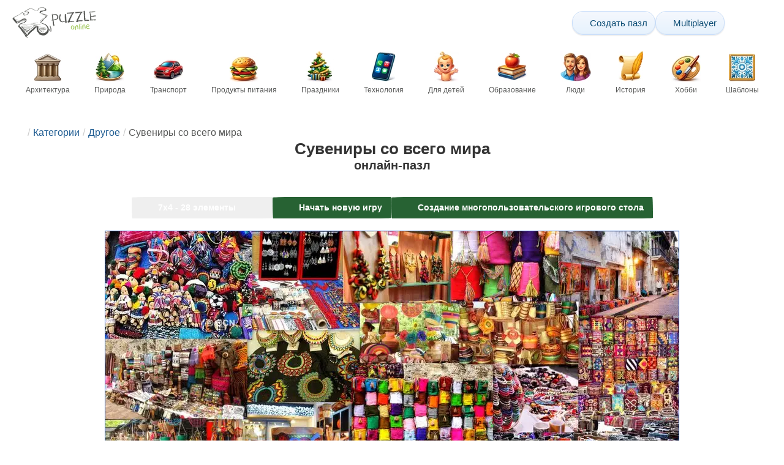

--- FILE ---
content_type: text/html; charset=UTF-8
request_url: https://www.epuzzle.info/ru/%D0%B3%D0%BE%D0%BB%D0%BE%D0%B2%D0%BE%D0%BB%D0%BE%D0%BC%D0%BA%D0%B0/%D0%B8%D0%B3%D1%80%D0%B0%D1%82%D1%8C/%D0%B4%D1%80%D1%83%D0%B3%D0%B8%D0%B5/24077-%D1%81%D1%83%D0%B2%D0%B5%D0%BD%D0%B8%D1%80%D1%8B-%D1%81%D0%BE-%D0%B2%D1%81%D0%B5%D0%B3%D0%BE-%D0%BC%D0%B8%D1%80%D0%B0
body_size: 30984
content:
<!DOCTYPE html>
<html lang="ru" prefix="og: https://ogp.me/ns#">
<head>
    <meta charset="UTF-8">
    <title>Сувениры со всего мира - ePuzzle фотоголоволомка</title>
    <meta property="og:site_name" content="ePuzzle"><meta property="og:type" content="website"><meta property="og:locale" content="ru_RU"><meta property="og:url" content="https://www.epuzzle.info/ru/%D0%B3%D0%BE%D0%BB%D0%BE%D0%B2%D0%BE%D0%BB%D0%BE%D0%BC%D0%BA%D0%B0/%D0%B8%D0%B3%D1%80%D0%B0%D1%82%D1%8C/%D0%B4%D1%80%D1%83%D0%B3%D0%B8%D0%B5/24077-%D1%81%D1%83%D0%B2%D0%B5%D0%BD%D0%B8%D1%80%D1%8B-%D1%81%D0%BE-%D0%B2%D1%81%D0%B5%D0%B3%D0%BE-%D0%BC%D0%B8%D1%80%D0%B0"><meta property="og:title" content="Сувениры со всего мира - ePuzzle фотоголоволомка"><meta property="og:description" content="Сувениры со всего мира - разгадай онлайн головоломку из фото бесплатно на ePuzzle"><meta property="og:image" content="https://assets.epuzzle.info/puzzle/024/077/original.jpg"><meta property="og:image:width" content="936"><meta property="og:image:height" content="518"><meta property="og:image:alt" content="Сувениры со всего мира пазл онлайн из фото">    <meta name="twitter:card" content="summary_large_image">
    <meta name="twitter:site" content="@puzzlefactory">
    <meta name="twitter:creator" content="@puzzlefactorypl">
    <meta name="twitter:title" content="Сувениры со всего мира - ePuzzle фотоголоволомка">
    <meta name="description" content="Сувениры со всего мира - разгадай онлайн головоломку из фото бесплатно на ePuzzle">
    <meta name="viewport" content="initial-scale=1.0, maximum-scale=5, user-scalable=yes, width=device-width, height=device-height">
    <meta name="theme-color" content="#ffffff">
    <meta name="apple-mobile-web-app-capable" content="yes">
    <meta name="robots" content="max-image-preview:large">
    <meta name="verification" content="3e591d1e9219115f3ca5b491f0dcc613" />
    <link rel="preconnect" href="https://www.google-analytics.com" crossorigin="use-credentials">
    <link rel="preconnect" href="https://www.google.com" crossorigin="anonymous">
    <link rel="manifest" href="https://www.epuzzle.info/ru/manifest.json">
    <link rel="alternate" hreflang="en" href="https://www.epuzzle.info/en/puzzle/play/other/24077-souvenirs-from-around-the-world"><link rel="alternate" hreflang="pl" href="https://www.epuzzle.info/pl/puzzle/graj/inne/24077-pami%C4%85tki-z-r%C3%B3%C5%BCnych-stron-%C5%9Bwiata"><link rel="alternate" hreflang="fr" href="https://www.epuzzle.info/fr/puzzle/jouer/autre/24077-souvenirs-du-monde-entier"><link rel="alternate" hreflang="de" href="https://www.epuzzle.info/de/puzzle/spielen/andere/24077-souvenirs-aus-aller-welt"><link rel="alternate" hreflang="it" href="https://www.epuzzle.info/it/puzzle/gioca/altro/24077-souvenir-da-tutto-il-mondo"><link rel="alternate" hreflang="es" href="https://www.epuzzle.info/es/rompecabezas/jugar/otro/24077-recuerdos-de-todo-el-mundo"><link rel="alternate" hreflang="cs" href="https://www.epuzzle.info/cs/puzzle/hraj/jiny/24077-suven%C3%BDry-z-cel%C3%A9ho-sv%C4%9Bta"><link rel="alternate" hreflang="pt" href="https://www.epuzzle.info/pt/quebra-cabe%C3%A7a/pe%C3%A7a/outros/24077-lembran%C3%A7as-de-todo-o-mundo"><link rel="alternate" hreflang="nl" href="https://www.epuzzle.info/nl/puzzel/spelen/andere/24077-souvenirs-van-over-de-hele-wereld"><link rel="alternate" hreflang="hu" href="https://www.epuzzle.info/hu/puzzle/play/egyeb/24077-aj%C3%A1nd%C3%A9kt%C3%A1rgyak-a-vil%C3%A1g-minden-t%C3%A1j%C3%A1r%C3%B3l"><link rel="alternate" hreflang="ro" href="https://www.epuzzle.info/ro/puzzle/joac%C4%83/alte/24077-suveniruri-din-%C3%AEntreaga-lume"><link rel="alternate" hreflang="sv" href="https://www.epuzzle.info/sv/pussel/spela/ovrig/24077-souvenirer-fr%C3%A5n-hela-v%C3%A4rlden"><link rel="alternate" hreflang="bg" href="https://www.epuzzle.info/bg/%D0%BF%D1%8A%D0%B7%D0%B5%D0%BB/%D0%B8%D0%B3%D1%80%D0%B0/drugi/24077-%D1%81%D1%83%D0%B2%D0%B5%D0%BD%D0%B8%D1%80%D0%B8-%D0%BE%D1%82-%D1%86%D1%8F%D0%BB-%D1%81%D0%B2%D1%8F%D1%82"><link rel="alternate" hreflang="el" href="https://www.epuzzle.info/el/%CF%80%CE%B1%CE%B6%CE%BB/%CF%80%CE%B1%CE%AF%CE%BE%CF%84%CE%B5/alla/24077-%CE%B1%CE%BD%CE%B1%CE%BC%CE%BD%CE%B7%CF%83%CF%84%CE%B9%CE%BA%CE%AC-%CE%B1%CF%80%CF%8C-%CF%8C%CE%BB%CE%BF-%CF%84%CE%BF%CE%BD-%CE%BA%CF%8C%CF%83%CE%BC%CE%BF"><link rel="alternate" hreflang="ru" href="https://www.epuzzle.info/ru/%D0%B3%D0%BE%D0%BB%D0%BE%D0%B2%D0%BE%D0%BB%D0%BE%D0%BC%D0%BA%D0%B0/%D0%B8%D0%B3%D1%80%D0%B0%D1%82%D1%8C/%D0%B4%D1%80%D1%83%D0%B3%D0%B8%D0%B5/24077-%D1%81%D1%83%D0%B2%D0%B5%D0%BD%D0%B8%D1%80%D1%8B-%D1%81%D0%BE-%D0%B2%D1%81%D0%B5%D0%B3%D0%BE-%D0%BC%D0%B8%D1%80%D0%B0"><link rel="alternate" hreflang="ja" href="https://www.epuzzle.info/ja/%E3%83%91%E3%82%BA%E3%83%AB/%E3%83%97%E3%83%AC%E3%82%A4/%E3%81%9D%E3%81%AE%E4%BB%96/24077-%E4%B8%96%E7%95%8C%E4%B8%AD%E3%81%AE%E3%81%8A%E5%9C%9F%E7%94%A3"><link rel="alternate" hreflang="uk" href="https://www.epuzzle.info/uk/%D0%B3%D0%BE%D0%BB%D0%BE%D0%B2%D0%BE%D0%BB%D0%BE%D0%BC%D0%BA%D0%B0/%D0%B3%D1%80%D0%B0%D1%82%D0%B8/%D1%96%D0%BD%D1%88%D0%B8%D0%B9/24077-%D1%81%D1%83%D0%B2%D0%B5%D0%BD%D1%96%D1%80%D0%B8-%D0%B7-%D1%83%D1%81%D1%8C%D0%BE%D0%B3%D0%BE-%D1%81%D0%B2%D1%96%D1%82%D1%83">    <link rel="alternate" hreflang="x-default" href="https://www.epuzzle.info/en/puzzle/play/other/24077-souvenirs-from-around-the-world">
        <link rel="shortcut icon" type="image/png" sizes="16x16" href="https://assets.epuzzle.info/public/images/icons/16x16.png">
    <link rel="shortcut icon" type="image/png" sizes="32x32" href="https://assets.epuzzle.info/public/images/icons/32x32.png">
    <link rel="shortcut icon" type="image/png" sizes="96x96" href="https://assets.epuzzle.info/public/images/icons/96x96.png">
    <link rel="apple-touch-icon" type="image/png" sizes="128x128" href="https://assets.epuzzle.info/public/images/icons/128x128.png">
    <link rel="apple-touch-icon" type="image/png" sizes="152x152" href="https://assets.epuzzle.info/public/images/icons/152x152.png">
    <link rel="apple-touch-icon" type="image/png" sizes="167x167" href="https://assets.epuzzle.info/public/images/icons/167x167.png">
    <link rel="apple-touch-icon" type="image/png" sizes="180x180" href="https://assets.epuzzle.info/public/images/icons/180x180.png">
    <link rel="apple-touch-icon" type="image/png" sizes="192x192" href="https://assets.epuzzle.info/public/images/icons/192x192.png">
    <style>[hidden],.hidden{display:none !important}:root{--gap: 10px}@media(min-width: 1200px){:root{--gap: 20px}}body>nav{width:100%;margin:0 auto;display:flex;flex-direction:column;padding-top:12px;padding-bottom:12px;overflow:visible !important}body>nav a{padding:0;text-align:center;color:#276233;display:block;margin:0 auto}body>nav a img{display:block;object-fit:contain}body>nav ul{display:flex;flex-wrap:wrap;align-items:center;gap:12px}body>nav li{flex:0 0 max-content;text-align:center}body>nav #navMnu{order:1}body>nav #navMnu a{margin-left:0}body>nav #navMnu span{display:none}body>nav .logo{order:2;flex:1}body>nav .logo img{height:35px;width:95.9px;display:block}@media(min-width: 1200px){body>nav .logo img{height:50px;width:137px}}@media(min-width: 560px){body>nav .logo{flex:0 0 max-content}}body>nav #navCat{display:none}@media(min-width: 560px){body>nav #navCat{max-height:100px;max-width:1400px;margin:12px auto 0;display:flex;justify-content:center;flex-wrap:wrap;overflow:hidden;gap:0}body>nav #navCat li{width:auto;min-width:75px;flex:0 0 auto;vertical-align:top;padding:2px 10px 10px}body>nav #navCat li a{color:#565756;font-size:12px;overflow-wrap:break-word;width:100%;height:100%;padding:8px 10px;border-radius:16px;transition:transform .16s ease,box-shadow .2s ease,border-color .2s ease,background .2s ease}body>nav #navCat li a img{display:block;margin:auto;margin-bottom:5px}}body>nav #navAdd{margin-left:auto}body>nav li.navBtn{order:4}body>nav #navSrch{flex:0 0 100%;order:5}body>nav #navSrch input{font-size:14px}@media(min-width: 560px){body>nav #navSrch{display:flex;align-items:center;flex:1;order:3}body>nav #navSrch form{transition:max-width .26s ease-out;max-width:300px;margin:auto}}.nav-btn{display:inline-flex;align-items:center;gap:6px;padding:8px 12px;border-radius:18px;font-weight:400;font-size:15px;background:#f5f8fb;text-decoration:none;color:#0b4c75;background:linear-gradient(to bottom, #f5f8fe 0%, #e6f2fd 100%);border:1px solid #c9defa;box-shadow:inset 0 1px 0 hsla(0,0%,100%,.65),inset 0 -1px 0 rgba(0,0,0,.04),0 1px 2px rgba(0,0,0,.12);text-shadow:0 1px 0 hsla(0,0%,100%,.65)}.nav-btn svg-icon{font-size:16px;filter:drop-shadow(rgba(0, 0, 0, 0.15) 0px 1px 0px)}.nav-btn span{display:none;white-space:nowrap}.nav-btn:hover{box-shadow:hsla(0,0%,100%,.7) 0px 1px 0px inset,rgba(0,0,0,.05) 0px -1px 0px inset,rgba(0,0,0,.16) 0px 2px 4px;color:#0a3f61 !important;background:linear-gradient(rgb(234, 241, 252) 0%, rgb(216, 233, 251) 100%) !important}.nav-btn.not-logged{color:#fff !important;background:linear-gradient(to bottom, #ffa200 0%, #f88200 100%) !important;border-color:#e13502 !important;box-shadow:inset 0 1px 0 hsla(0,0%,100%,.35),inset 0 -1px 0 rgba(0,0,0,.08),0 1px 2px rgba(0,0,0,.18);text-shadow:0 1px 0 rgba(0,0,0,.15)}.nav-btn.not-logged:hover{box-shadow:hsla(0,0%,100%,.35) 0px 1px 0px inset,rgba(0,0,0,.1) 0px -1px 0px inset,rgba(0,0,0,.2) 0px 2px 4px;text-shadow:rgba(0,0,0,.18) 0px 1px 0px;background:linear-gradient(rgb(255, 176, 50) 0%, rgb(245, 127, 0) 100%) !important}.nav-btn.logged-in{background:none;border-color:rgba(0,0,0,0);box-shadow:none;text-shadow:0 1px 0 rgba(0,0,0,.15)}.nav-btn.logged-in:hover{box-shadow:none;text-shadow:none;background:none !important}@media(min-width: 900px){.nav-btn span{display:inline}}article>header{display:grid;grid-auto-columns:1fr min-content}article>header nav{grid-column:1/-1;grid-row:1;max-width:100%;overflow:hidden;white-space:nowrap}article>header nav ul{overflow:hidden;text-overflow:ellipsis}article>header nav li{display:inline}article>header nav li:first-child span{display:none}article>header nav li:last-child a{color:#565756;text-decoration:none}article>header nav li+li:before{color:#ccc;content:"/";margin:0 5px}article>header h1{grid-column:1/-1;grid-row:2}article>header>div{grid-column:1/-1;grid-row:3;text-align:center;white-space:nowrap}article>header>div button{margin:0}@media(min-width: 560px){article>header h1{grid-column:1}article>header>div{grid-column:2;grid-row:2}}.slider-parent{overflow:hidden}gf-slider{display:grid;grid-auto-flow:column;grid-gap:var(--gap);grid-auto-columns:min-content;overflow-x:scroll;overflow-y:hidden;scroll-snap-type:x mandatory;-ms-overflow-style:none;scrollbar-width:none}gf-slider::-webkit-scrollbar{display:none}gf-slider *{user-select:none;-webkit-user-select:none;-moz-user-select:none;-ms-user-select:none}gf-slider>*{scroll-snap-align:start}.puzzle-items{display:block}.puzzle-items header{display:grid;grid-template-columns:1fr min-content;border-bottom:1px solid #e8e8e8;margin-bottom:10px;align-items:end}.puzzle-items header h2,.puzzle-items header h3{grid-column:1;margin-bottom:-5px;border-bottom:none;overflow:hidden;display:inline-block}.puzzle-items header h2>span:first-child,.puzzle-items header h3>span:first-child{overflow:hidden;white-space:nowrap;text-overflow:ellipsis;max-width:100%}.puzzle-items header a{grid-column:2;display:none}.puzzle-items header gf-slider{grid-gap:var(--gap)}.puzzle-items puzzle-collection.puzzle-item{width:250px}.puzzle-items .puzzle-item{width:300px}collection-set.puzzle-items header{margin-bottom:0}@media(min-width: 900px){.puzzle-items header a{display:block;white-space:nowrap}.puzzle-items header a span{display:inline-block;margin-bottom:5px}}@media(min-width: 1200px){.puzzle-items gf-slider{grid-auto-flow:unset;grid-template-columns:repeat(4, 1fr)}.puzzle-items puzzle-game,.puzzle-items .puzzle-item,.puzzle-items puzzle-collection.puzzle-item{width:auto}}@media(min-width: 1400px){collection-set.puzzle-items gf-slider{grid-template-columns:repeat(5, 1fr)}}.puzzle-item{position:relative;display:block;font-size:15px;overflow:hidden}.puzzle-item a{display:block}.puzzle-item figure{margin:0}.puzzle-item figcaption{position:relative;height:3.12em;padding:.4em .4em .4em 3.5em;overflow:hidden;line-height:1.4}.puzzle-item figcaption>*{white-space:nowrap}.puzzle-item figcaption author{overflow:hidden;text-overflow:ellipsis}.puzzle-item figcaption .title{line-height:1.2em;display:block;text-overflow:ellipsis;overflow:hidden;color:hsla(0,0%,100%,.9)}.puzzle-item figcaption .details{font-size:.8em;color:hsla(0,0%,100%,.75);display:flex;font-weight:bold;justify-content:flex-start;flex-wrap:nowrap}.puzzle-item figcaption .details>*:not(:first-child):before{content:" • "}.puzzle-item figcaption size{position:absolute;font-size:.8em;color:hsla(0,0%,100%,.9);left:.2em;top:1.2em;width:2.5em;text-align:center}.puzzle-item figcaption>svg-icon{position:absolute;color:#fff;opacity:.2;font-size:3.1em;rotate:-15deg;left:-6px;top:-2px}.puzzle-item picture{display:block}.puzzle-item img{display:block;object-fit:cover;width:100%;aspect-ratio:1.3333333333}.puzzle-item .solve-puzzle{position:absolute;display:block;transform:scale(0) translate(-50%, -50%);pointer-events:none}.puzzle-item .save-button{display:block;position:absolute;font-size:1.2em;right:.5em;top:.5em;z-index:10;color:#fff}.puzzle-item .save-button:hover{color:#80a937}#sidebar{display:none}article{padding-top:var(--gap);padding-bottom:var(--gap);display:grid;overflow:hidden;grid-gap:var(--gap);grid-template-columns:100%;align-content:start;justify-content:center}article>.left{overflow:hidden;display:grid;grid-template-rows:min-content;align-self:start;row-gap:var(--gap)}@media(min-width: 900px){article{grid-template-columns:1fr 300px}article>*{grid-column:1/-1}article>.left{grid-column:1}article .left+#sidebar{grid-column:2;display:grid;grid-template-columns:1fr;grid-auto-rows:min-content;gap:var(--gap);height:0;min-height:100%;overflow:hidden}article .left+#sidebar>*{width:300px}}svg-icon svg{width:100%;height:100%;fill:currentColor;pointer-events:none}.section-description{text-align:justify}.section-description a{color:#1d5b91}.section-description a:hover{text-decoration:underline}.qc-cmp-cleanslate{background-color:rgba(33,41,52,.2) !important}#qc-cmp2-ui{height:auto !important;padding:0 !important;max-width:unset !important}#qc-cmp2-ui .qc-cmp2-summary-section{padding:0 !important}#qc-cmp2-ui .qc-cmp2-summary-section .qc-cmp2-consent-info{padding:0 var(--gap) !important;overflow:hidden !important;overflow-y:auto !important;max-height:140px}#qc-cmp2-ui .qc-cmp2-summary-info{overflow-y:initial !important}#qc-cmp2-ui .qc-cmp2-summary-info div{padding:0 !important}#qc-cmp2-ui .qc-cmp2-footer{padding:0 var(--gap) !important}@media(max-width: 767px){#qc-cmp2-ui .logo-container{width:130px}}@media(max-width: 767px)and (min-width: 768px){#qc-cmp2-ui .logo-container{width:170px}}@media(max-width: 767px){#qc-cmp2-ui .logo-container img{width:100%;aspect-ratio:2.74}#qc-cmp2-ui .span-heading{font-size:18px !important;padding:0}#qc-cmp2-ui .qc-cmp2-footer{margin-top:5px !important;padding:var(--gap) !important}#qc-cmp2-ui .qc-cmp2-footer .qc-cmp2-summary-buttons{display:grid !important;grid-template-columns:1fr 1fr;grid-template-rows:min-content min-content;grid-gap:var(--gap)}#qc-cmp2-ui .qc-cmp2-footer .qc-cmp2-summary-buttons button{margin:0 !important;grid-column:1/-1}}ins.adsbygoogle{display:block;text-align:center;margin:auto}ins.adsbygoogle.btf{min-height:343px}@media(min-width: 560px){ins.adsbygoogle.btf{min-height:auto}}.freestar-ad{display:grid;align-content:center;justify-items:center;overflow:hidden}.freestar-ad.disabled{background-color:#f5c4c4}#_fs-ad-iframe-container{display:flex;justify-content:center}.atf{height:0 !important}@media(min-width: 560px){.atf{margin-bottom:var(--gap);height:auto !important;min-height:90px}}.__fs-ancillary{display:none !important}*,*:after,*:before{box-sizing:border-box}body{margin:0;font-family:sans-serif;font-size:16px;line-height:1.4}.container,article{width:100%;max-width:1800px;overflow:hidden;margin-left:auto;margin-right:auto;padding-left:var(--gap);padding-right:var(--gap)}h1,h2,h3{margin-block-start:0;margin-block-end:0}p{margin:0 0 10px}h1{margin:0;font-size:26px;font-weight:bold;text-align:center;line-height:1.2;overflow:hidden;-webkit-line-clamp:3;display:-webkit-box;-webkit-box-orient:vertical}h1 span{display:block;font-size:.75em}h1 span.separator{display:none}h2,h3{border-bottom:1px solid #e8e8e8;margin:0 0 20px;font-weight:normal;line-height:23px}h2>span:first-child,h3>span:first-child{border-bottom:1px solid #2b6ee3;padding-bottom:5px;margin-bottom:-1px;display:inline-block}h2{font-size:20px}h3{font-size:18px}ol,ul{margin:0;padding:0}ul{list-style:none}.btn{line-height:1.4;font-size:13px;padding:7px 10px;font-weight:bold;border:1px solid rgba(0,0,0,0)}.btn svg-icon{margin:0 5px}svg-icon{width:1em;height:1em;display:inline-block;vertical-align:text-top}#hamburger{display:none}@media(max-width: 767px){.hidden-xs{display:none !important}}.select{position:relative !important;display:inline-block;padding:0 !important}.select select{-webkit-appearance:none;background-color:inherit;color:inherit;font-weight:inherit;font-size:inherit;border:none;width:auto;height:auto;margin:0;padding:0 2em;line-height:inherit}.select select:focus{border:0 none}.select svg-icon{position:absolute;pointer-events:none;top:0;right:0}.select svg-icon:first-child{left:0}.btn.select select{padding:7px 2.5em 7px 3em}.btn.select svg-icon{right:1em;top:9px}.btn.select svg-icon:first-child{left:1em}#not-visible-suggestion{text-align:center}#not-visible-suggestion>div{position:relative;padding:5px 25px 5px 10px;margin:var(--gap) auto;border:1px solid #ccc;background:rgba(255,245,90,.3);width:max-content;max-width:100%;font-size:14px}#not-visible-suggestion>div svg-icon[icon=close]{cursor:pointer;position:absolute;top:3px;right:3px}puzzle-mobile-status{display:block;color:#575757;font-size:13px;margin:3px 0;text-align:center}puzzle-mobile-status svg-icon{margin:0 3px 0 8px}puzzle-mobile-status svg-icon[icon=star]{color:#edb867}#info-bar{height:30px;display:flex;overflow:initial;padding:0}#info-bar>*{display:inline-flex;padding:4px 4px 0;height:30px}#info-bar>*>svg-icon{line-height:26px;margin-right:2px}#share-button{margin-left:auto !important}#game-buttons{display:flex;margin:var(--gap) auto;justify-content:center;flex-wrap:wrap;gap:var(--gap)}#choose-difficulty-button{color:#fff}#preview{text-align:center}#preview img{box-sizing:content-box;width:100%;height:auto;border:1px solid #2b6ee3;display:block;margin:0 auto}@media(min-width: 560px){#preview img{width:auto;height:min(var(--height),80vh,(100vw - 4*var(--gap))/var(--ratio))}puzzle-mobile-status{display:none}}</style>
    <link rel="stylesheet" href="https://assets.epuzzle.info/public/css/1cf986147028012e1a53_layout.css" media="none" onload="this.media='all'"><link rel="stylesheet" href="https://assets.epuzzle.info/public/css/a8961f855861039798ac_details.css" media="none" onload="this.media='all'">    <script type="application/ld+json">{"@context":"https://schema.org","@graph":[{"@type":"VideoGame","name":"Сувениры со всего мира","image":"https://assets.epuzzle.info/puzzle/024/077/original.jpg","playMode":["SinglePlayer","MultiPlayer"],"gameLocation":"https://www.epuzzle.info/ru/%D0%B3%D0%BE%D0%BB%D0%BE%D0%B2%D0%BE%D0%BB%D0%BE%D0%BC%D0%BA%D0%B0/%D0%B8%D0%B3%D1%80%D0%B0%D1%82%D1%8C/%D0%B4%D1%80%D1%83%D0%B3%D0%B8%D0%B5/24077-%D1%81%D1%83%D0%B2%D0%B5%D0%BD%D0%B8%D1%80%D1%8B-%D1%81%D0%BE-%D0%B2%D1%81%D0%B5%D0%B3%D0%BE-%D0%BC%D0%B8%D1%80%D0%B0","applicationCategory":"GameApplication","applicationSubCategory":"Online Puzzle","dateCreated":"2017-07-07T19:30:06+00:00","publisher":{"@type":"Organization","name":"ePuzzle","url":"https://www.epuzzle.info/en"},"potentialAction":{"@type":"PlayAction","target":"https://www.epuzzle.info/ru/%D0%B3%D0%BE%D0%BB%D0%BE%D0%B2%D0%BE%D0%BB%D0%BE%D0%BC%D0%BA%D0%B0/%D0%B8%D0%B3%D1%80%D0%B0%D1%82%D1%8C/%D0%B4%D1%80%D1%83%D0%B3%D0%B8%D0%B5/24077-%D1%81%D1%83%D0%B2%D0%B5%D0%BD%D0%B8%D1%80%D1%8B-%D1%81%D0%BE-%D0%B2%D1%81%D0%B5%D0%B3%D0%BE-%D0%BC%D0%B8%D1%80%D0%B0"}},{"@type":"ImageObject","contentUrl":"https://assets.epuzzle.info/puzzle/024/077/original.jpg","caption":"Сувениры со всего мира пазл онлайн из фото","url":"https://assets.epuzzle.info/puzzle/024/077/original.jpg","image":"https://assets.epuzzle.info/puzzle/024/077/original.jpg","thumbnailUrl":"https://assets.epuzzle.info/puzzle/024/077/thumb.jpg","width":936,"height":518,"creator":{"@type":"Person","name":"mamina"},"name":"Сувениры со всего мира","description":"","representativeOfPage":true,"isAccessibleForFree":true,"isFamilyFriendly":true,"datePublished":"2017-07-07T19:30:06+00:00"}]}</script>        <script async src="https://www.googletagmanager.com/gtag/js?id=G-DZC81KEBQ9"></script><script async src="https://assets.epuzzle.info/public/js/bb76b342b38e720e0c1e_sentry.js"></script><script defer src="https://assets.epuzzle.info/public/js/edefb215752827e2b2a0_index.js"></script><script defer src="https://assets.epuzzle.info/public/js/42d4ce24dbe634ba2c34_details.js"></script>    <script>!function(){var e=window.location.hostname,t=document.createElement("script"),n=document.getElementsByTagName("script")[0],a="https://cmp.inmobi.com".concat("/choice/","4s0xrhALtES7v","/",e,"/choice.js?tag_version=V3"),p=0;window.__cmpValue=new Promise((e,p)=>{t.async=!0,t.type="text/javascript",t.onerror=p,t.onload=e,t.src=a,n.parentNode.insertBefore(t,n)}),function(){for(var e,t="__tcfapiLocator",n=[],a=window;a;){try{if(a.frames[t]){e=a;break}}catch(e){}if(a===window.top)break;a=a.parent}e||(!function e(){var n=a.document,p=!!a.frames[t];if(!p)if(n.body){var s=n.createElement("iframe");s.style.cssText="display:none",s.name=t,n.body.appendChild(s)}else setTimeout(e,5);return!p}(),a.__tcfapi=function(){var e,t=arguments;if(!t.length)return n;if("setGdprApplies"===t[0])t.length>3&&2===t[2]&&"boolean"==typeof t[3]&&(e=t[3],"function"==typeof t[2]&&t[2]("set",!0));else if("ping"===t[0]){var a={gdprApplies:e,cmpLoaded:!1,cmpStatus:"stub"};"function"==typeof t[2]&&t[2](a)}else"init"===t[0]&&"object"==typeof t[3]&&(t[3]=Object.assign(t[3],{tag_version:"V3"})),n.push(t)},a.addEventListener("message",function(e){var t="string"==typeof e.data,n={};try{n=t?JSON.parse(e.data):e.data}catch(e){}var a=n.__tcfapiCall;a&&window.__tcfapi(a.command,a.version,function(n,p){var s={__tcfapiReturn:{returnValue:n,success:p,callId:a.callId}};t&&(s=JSON.stringify(s)),e&&e.source&&e.source.postMessage&&e.source.postMessage(s,"*")},a.parameter)},!1))}(),function(){const e=["2:tcfeuv2","6:uspv1","7:usnatv1","8:usca","9:usvav1","10:uscov1","11:usutv1","12:usctv1"];window.__gpp_addFrame=function(e){if(!window.frames[e])if(document.body){var t=document.createElement("iframe");t.style.cssText="display:none",t.name=e,document.body.appendChild(t)}else window.setTimeout(window.__gpp_addFrame,10,e)},window.__gpp_stub=function(){var t=arguments;if(__gpp.queue=__gpp.queue||[],__gpp.events=__gpp.events||[],!t.length||1==t.length&&"queue"==t[0])return __gpp.queue;if(1==t.length&&"events"==t[0])return __gpp.events;var n=t[0],a=t.length>1?t[1]:null,p=t.length>2?t[2]:null;if("ping"===n)a({gppVersion:"1.1",cmpStatus:"stub",cmpDisplayStatus:"hidden",signalStatus:"not ready",supportedAPIs:e,cmpId:10,sectionList:[],applicableSections:[-1],gppString:"",parsedSections:{}},!0);else if("addEventListener"===n){"lastId"in __gpp||(__gpp.lastId=0),__gpp.lastId++;var s=__gpp.lastId;__gpp.events.push({id:s,callback:a,parameter:p}),a({eventName:"listenerRegistered",listenerId:s,data:!0,pingData:{gppVersion:"1.1",cmpStatus:"stub",cmpDisplayStatus:"hidden",signalStatus:"not ready",supportedAPIs:e,cmpId:10,sectionList:[],applicableSections:[-1],gppString:"",parsedSections:{}}},!0)}else if("removeEventListener"===n){for(var i=!1,o=0;o<__gpp.events.length;o++)if(__gpp.events[o].id==p){__gpp.events.splice(o,1),i=!0;break}a({eventName:"listenerRemoved",listenerId:p,data:i,pingData:{gppVersion:"1.1",cmpStatus:"stub",cmpDisplayStatus:"hidden",signalStatus:"not ready",supportedAPIs:e,cmpId:10,sectionList:[],applicableSections:[-1],gppString:"",parsedSections:{}}},!0)}else"hasSection"===n?a(!1,!0):"getSection"===n||"getField"===n?a(null,!0):__gpp.queue.push([].slice.apply(t))},window.__gpp_msghandler=function(e){var t="string"==typeof e.data;try{var n=t?JSON.parse(e.data):e.data}catch(e){n=null}if("object"==typeof n&&null!==n&&"__gppCall"in n){var a=n.__gppCall;window.__gpp(a.command,function(n,p){var s={__gppReturn:{returnValue:n,success:p,callId:a.callId}};e.source.postMessage(t?JSON.stringify(s):s,"*")},"parameter"in a?a.parameter:null,"version"in a?a.version:"1.1")}},"__gpp"in window&&"function"==typeof window.__gpp||(window.__gpp=window.__gpp_stub,window.addEventListener("message",window.__gpp_msghandler,!1),window.__gpp_addFrame("__gppLocator"))}();var s=function(){var e=arguments;typeof window.__uspapi!==s&&setTimeout(function(){void 0!==window.__uspapi&&window.__uspapi.apply(window.__uspapi,e)},500)};if(void 0===window.__uspapi){window.__uspapi=s;var i=setInterval(function(){p++,window.__uspapi===s&&p<3?console.warn("USP is not accessible"):clearInterval(i)},6e3)}}();</script>
    <script>window.context = {"language":"ru","release":"20260114-012441","country":"US","url":{"puzzleImages":"https:\/\/assets.epuzzle.info","svgIcons":"\/icons\/epicons.svg","puzzlePreviewGrid":"https:\/\/assets.epuzzle.info\/public\/images\/layout\/puzzle-grid.svg","categoryPrefix":"\/ru\/%D0%BA%D0%B0%D1%82%D0%B5%D0%B3%D0%BE%D1%80%D0%B8%D0%B8","tags":"\/ru\/%D1%82%D0%B5%D0%B3%D0%B8","userCreated":"\/ru\/%D0%BF%D0%BE%D0%BB%D1%8C%D0%B7%D0%BE%D0%B2%D0%B0%D1%82%D0%B5%D0%BB%D0%B8\/username\/%D1%81%D0%BE%D0%B7%D0%B4%D0%B0%D0%BD%D0%BD%D1%8B%D0%B5-%D0%B3%D0%BE%D0%BB%D0%BE%D0%B2%D0%BE%D0%BB%D0%BE%D0%BC%D0%BA%D0%B8","accountUserCreated":"\/ru\/%D1%81%D1%87%D0%B5%D1%82%D0%B0\/username\/%D1%81%D0%BE%D0%B7%D0%B4%D0%B0%D0%BD%D0%BD%D1%8B%D0%B5-%D0%B3%D0%BE%D0%BB%D0%BE%D0%B2%D0%BE%D0%BB%D0%BE%D0%BC%D0%BA%D0%B8","accountUserSolved":"\/ru\/%D1%81%D1%87%D0%B5%D1%82%D0%B0\/username\/%D1%80%D0%B5%D1%88%D1%91%D0%BD%D0%BD%D1%8B%D0%B5-%D0%B3%D0%BE%D0%BB%D0%BE%D0%B2%D0%BE%D0%BB%D0%BE%D0%BC%D0%BA%D0%B8","account":"\/ru\/%D0%BC%D0%BE%D0%B9-%D1%81%D1%87%D1%91%D1%82","accountUpgrade":"\/ru\/%D0%BC%D0%BE%D0%B9-%D1%81%D1%87%D1%91%D1%82\/upgrade","accountRegister":"\/ru\/%D0%BC%D0%BE%D0%B9-%D1%81%D1%87%D1%91%D1%82\/%D1%80%D0%B5%D0%B3%D0%B8%D1%81%D1%82%D1%80","profileUrl":"\/ru\/%D0%BC%D0%BE%D0%B9-%D1%81%D1%87%D1%91%D1%82\/%D0%BF%D1%80%D0%BE%D1%84%D0%B8%D0%BB%D1%8C","accounts":"\/ru\/%D1%81%D1%87%D0%B5%D1%82%D0%B0","users":"\/ru\/%D0%BF%D0%BE%D0%BB%D1%8C%D0%B7%D0%BE%D0%B2%D0%B0%D1%82%D0%B5%D0%BB%D0%B8","puzzleController":"\/ru\/%D0%B3%D0%BE%D0%BB%D0%BE%D0%B2%D0%BE%D0%BB%D0%BE%D0%BC%D0%BA%D0%B0","playController":"\/ru\/%D0%B8%D0%B3%D1%80%D0%B0%D1%82%D1%8C","favourites":"\/ru\/saved-puzzle","searchController":"\/ru\/%D0%BF%D0%BE%D0%B8%D1%81%D0%BA","abuseForm":"\/ru\/%D1%81%D0%B2%D1%8F%D0%B7%D0%B0%D1%82%D1%8C%D1%81%D1%8F-%D1%81-%D0%BD%D0%B0%D0%BC%D0%B8\/abuse","solution":"\/solution"},"topBar":[{"event":"upgrade_to_premium","attention":{"text":"\u041d\u043e\u0432\u0438\u043d\u043a\u0430!"},"message":"\u0423\u0441\u0442\u0430\u043b\u0438 \u043e\u0442 \u0440\u0435\u043a\u043b\u0430\u043c\u044b? \u0412\u044b\u0431\u0435\u0440\u0438\u0442\u0435 \u043f\u0440\u0435\u043c\u0438\u0443\u043c-\u0430\u043a\u043a\u0430\u0443\u043d\u0442 \u0438 \u0438\u0437\u0431\u0430\u0432\u044c\u0442\u0435\u0441\u044c \u043e\u0442 \u043d\u0435\u0435 \u0440\u0430\u0437 \u0438 \u043d\u0430\u0432\u0441\u0435\u0433\u0434\u0430.","link":"\u0423\u0437\u043d\u0430\u0442\u044c \u0431\u043e\u043b\u044c\u0448\u0435","url":"\/ru\/%D0%BC%D0%BE%D0%B9-%D1%81%D1%87%D1%91%D1%82\/upgrade","title":"\u041f\u0435\u0440\u0435\u0439\u0442\u0438 \u043d\u0430 \u043f\u0440\u0435\u043c\u0438\u0443\u043c"},{"event":"create_account","message":"\u0421\u043e\u0437\u0434\u0430\u0439\u0442\u0435 \u0431\u0435\u0441\u043f\u043b\u0430\u0442\u043d\u044b\u0439 \u0430\u043a\u043a\u0430\u0443\u043d\u0442 \u0438 \u043e\u0442\u043a\u0440\u043e\u0439\u0442\u0435 \u0434\u043b\u044f \u0441\u0435\u0431\u044f \u0443\u043d\u0438\u043a\u0430\u043b\u044c\u043d\u044b\u0435 \u0432\u043e\u0437\u043c\u043e\u0436\u043d\u043e\u0441\u0442\u0438 ePuzzle!","link":"\u0423\u0437\u043d\u0430\u0442\u044c \u0431\u043e\u043b\u044c\u0448\u0435","url":"\/ru\/%D0%BC%D0%BE%D0%B9-%D1%81%D1%87%D1%91%D1%82\/%D1%80%D0%B5%D0%B3%D0%B8%D1%81%D1%82%D1%80","title":"\u0421\u043e\u0437\u0434\u0430\u0442\u044c \u043d\u043e\u0432\u0443\u044e \u0443\u0447\u0435\u0442\u043d\u0443\u044e \u0437\u0430\u043f\u0438\u0441\u044c"},{"event":"user_login","message":"{username}, \u043c\u044b \u0437\u0430\u043c\u0435\u0442\u0438\u043b\u0438, \u0447\u0442\u043e \u0432\u044b \u043d\u0435 \u0432\u043e\u0448\u043b\u0438 \u0432 \u0441\u0438\u0441\u0442\u0435\u043c\u0443. \u041d\u0430\u0436\u043c\u0438\u0442\u0435 [\u0437\u0434\u0435\u0441\u044c], \u0447\u0442\u043e\u0431\u044b \u0432\u043e\u0439\u0442\u0438 \u0438 \u0432 \u043f\u043e\u043b\u043d\u043e\u0439 \u043c\u0435\u0440\u0435 \u0432\u043e\u0441\u043f\u043e\u043b\u044c\u0437\u043e\u0432\u0430\u0442\u044c\u0441\u044f \u0432\u043e\u0437\u043c\u043e\u0436\u043d\u043e\u0441\u0442\u044f\u043c\u0438 ePuzzle!","url":"\/ru\/%D0%BC%D0%BE%D0%B9-%D1%81%D1%87%D1%91%D1%82\/%D0%B2%D1%85%D0%BE%D0%B4","title":"\u0412\u0445\u043e\u0434"},{"event":"jigsaw_fusion","attention":{"src":"https:\/\/jigsawfusion.com\/images\/jigsaw-fusion-icon-32x32.png","width":24,"height":24,"alt":"Jigsaw Fusion"},"message":"\u0418\u0449\u0435\u0448\u044c \u043d\u043e\u0432\u044b\u0439 \u0432\u044b\u0437\u043e\u0432? \u041c\u044b \u0432\u043c\u0435\u0441\u0442\u0435 \u0441\u043e\u0431\u0438\u0440\u0430\u0435\u043c \u0433\u0438\u0433\u0430\u043d\u0442\u0441\u043a\u0443\u044e \u0433\u043e\u043b\u043e\u0432\u043e\u043b\u043e\u043c\u043a\u0443 \u0438\u0437 7000 \u0434\u0435\u0442\u0430\u043b\u0435\u0439 \u043d\u0430 jigsawfusion.com.","link":"\u041f\u0440\u0438\u0441\u043e\u0435\u0434\u0438\u043d\u044f\u0439\u0441\u044f \u043a \u0438\u0433\u0440\u0435!","url":"https:\/\/jigsawfusion.com\/?utm_source=www.epuzzle.info&utm_campaign=top_bar&utm_medium=referral","title":"Multiplayer Jigsaw Puzzle"}],"components":{"tagLink":{"title":"\u0421\u043f\u0438\u0441\u043e\u043a \u0432\u0441\u0435\u0445 \u0433\u043e\u043b\u043e\u0432\u043e\u043b\u043e\u043c\u043e\u043a \u0441 \u0442\u0435\u0433\u043e\u043c {label}"},"categoryLink":{"title":"\u0421\u043f\u0438\u0441\u043e\u043a \u0432\u0441\u0435\u0445 \u0433\u043e\u043b\u043e\u0432\u043e\u043b\u043e\u043c\u043e\u043a \u0438\u0437 \u043a\u0430\u0442\u0435\u0433\u043e\u0440\u0438\u0438 {name}"},"categoryTagLink":{"title":"\u0421\u043f\u0438\u0441\u043e\u043a \u0432\u0441\u0435\u0445 \u0433\u043e\u043b\u043e\u0432\u043e\u043b\u043e\u043c\u043e\u043a \u0441 \u0442\u0435\u0433\u043e\u043c {label} \u0438\u0437 \u043a\u0430\u0442\u0435\u0433\u043e\u0440\u0438\u0438 {categoryname}"},"userLink":{"title":"{username} - \u0441\u0442\u0440\u0430\u043d\u0438\u0446\u0430 \u043f\u043e\u043b\u044c\u0437\u043e\u0432\u0430\u0442\u0435\u043b\u044f."},"searchForm":{"placeholder":"\u0418\u0441\u043a\u0430\u0442\u044c \u043f\u0430\u0437\u043b\u044b\u2026","title":"\u041d\u0430\u0439\u0434\u0438\u0442\u0435 \u0433\u043e\u043b\u043e\u0432\u043e\u043b\u043e\u043c\u043a\u0443 \u0434\u043b\u044f \u0441\u0435\u0431\u044f"}},"adblock":{"upgrade":"\u041f\u043e\u0436\u0430\u043b\u0443\u0439\u0441\u0442\u0430, \u043f\u043e\u0434\u0434\u0435\u0440\u0436\u0438\u0442\u0435 \u043d\u0430\u0441, \u0440\u0430\u0437\u0440\u0435\u0448\u0438\u0432 \u0440\u0435\u043a\u043b\u0430\u043c\u0443 \u0438\u043b\u0438 \u043f\u043e\u0434\u043f\u0438\u0441\u0430\u0432\u0448\u0438\u0441\u044c \u043d\u0430 \u043f\u0440\u0435\u043c\u0438\u0443\u043c-\u0430\u043a\u043a\u0430\u0443\u043d\u0442, \u0447\u0442\u043e\u0431\u044b \u0440\u0430\u0431\u043e\u0442\u0430\u0442\u044c \u0431\u0435\u0437 \u0440\u0435\u043a\u043b\u0430\u043c\u044b.","disable":"\u041e\u0442\u043a\u043b\u044e\u0447\u0438\u0442\u0435 \u0431\u043b\u043e\u043a\u0438\u0440\u043e\u0432\u0449\u0438\u043a \u0440\u0435\u043a\u043b\u0430\u043c\u044b"},"translations":{"closeButton":"\u0417\u0430\u043a\u0440\u044b\u0442\u044c","loginButton":"\u0412\u0445\u043e\u0434","signUpButton":"\u0421\u043e\u0437\u0434\u0430\u0442\u044c \u043d\u043e\u0432\u0443\u044e \u0443\u0447\u0435\u0442\u043d\u0443\u044e \u0437\u0430\u043f\u0438\u0441\u044c","upgradeButton":"\u041f\u0435\u0440\u0435\u0439\u0442\u0438 \u043d\u0430 \u043f\u0440\u0435\u043c\u0438\u0443\u043c","nav":{"more":"\u0431\u043e\u043b\u044c\u0448\u0435","less":"\u043c\u0435\u043d\u044c\u0448\u0435","showMore":"\u041f\u043e\u043a\u0430\u0437\u0430\u0442\u044c \u0431\u043e\u043b\u044c\u0448\u0435 \u043a\u0430\u0442\u0435\u0433\u043e\u0440\u0438\u0439","showLess":"\u041f\u043e\u043a\u0430\u0437\u0430\u0442\u044c \u043c\u0435\u043d\u044c\u0448\u0435 \u043a\u0430\u0442\u0435\u0433\u043e\u0440\u0438\u0439"},"favourites":{"save":"\u0421\u043e\u0445\u0440\u0430\u043d\u0438\u0442\u044c, \u0447\u0442\u043e\u0431\u044b \u0440\u0435\u0448\u0438\u0442\u044c \u043f\u043e\u0437\u0436\u0435","remove":"\u0423\u0434\u0430\u043b\u0438\u0442\u044c \u0438\u0437 \u0441\u043e\u0445\u0440\u0430\u043d\u0435\u043d\u043d\u044b\u0445","loginPrompt":"\u0412\u0430\u043c \u043d\u0440\u0430\u0432\u0438\u0442\u0441\u044f \u044d\u0442\u0430 \u0433\u043e\u043b\u043e\u0432\u043e\u043b\u043e\u043c\u043a\u0430? \u0412\u043e\u0439\u0434\u0438\u0442\u0435 \u0432 \u0441\u0438\u0441\u0442\u0435\u043c\u0443, \u0447\u0442\u043e\u0431\u044b \u0434\u043e\u0431\u0430\u0432\u0438\u0442\u044c \u0435\u0435 \u0432 \u0438\u0437\u0431\u0440\u0430\u043d\u043d\u043e\u0435 \u0438 \u0440\u0435\u0448\u0438\u0442\u044c \u043f\u043e\u0437\u0436\u0435."},"alts":["\u043e\u043d\u043b\u0430\u0439\u043d-\u043f\u0430\u0437\u043b","\u043f\u0430\u0437\u043b \u043e\u043d\u043b\u0430\u0439\u043d \u0438\u0437 \u0444\u043e\u0442\u043e"],"loadImageError":"\u0423\u043f\u0441, \u0447\u0442\u043e-\u0442\u043e \u043f\u043e\u0448\u043b\u043e \u043d\u0435 \u0442\u0430\u043a. \u041f\u043e\u0436\u0430\u043b\u0443\u0439\u0441\u0442\u0430, \u043f\u043e\u0434\u043e\u0436\u0434\u0438\u0442\u0435 \u043d\u0435\u043c\u043d\u043e\u0433\u043e.","shareButtons":{"copy":"\u041a\u043e\u043f\u0438\u0440\u043e\u0432\u0430\u0442\u044c \u0441\u0441\u044b\u043b\u043a\u0443","Messages":"\u0421\u043e\u043e\u0431\u0449\u0435\u043d\u0438\u044f"},"cancel":"\u041e\u0442\u043c\u0435\u043d\u0430","controls":{"draggable":{"title":"\u041f\u0435\u0440\u0435\u0442\u0430\u0449\u0438\u0442\u0435 \u043c\u0435\u043d\u044f \u0432 \u0443\u0434\u043e\u0431\u043d\u043e\u0435 \u043c\u0435\u0441\u0442\u043e","increaseTheSize":"\u041d\u0430\u0436\u043c\u0438\u0442\u0435, \u0447\u0442\u043e\u0431\u044b \u0443\u0432\u0435\u043b\u0438\u0447\u0438\u0442\u044c \u0440\u0430\u0437\u043c\u0435\u0440 \u043f\u0440\u0435\u0434\u0432\u0430\u0440\u0438\u0442\u0435\u043b\u044c\u043d\u043e\u0433\u043e \u043f\u0440\u043e\u0441\u043c\u043e\u0442\u0440\u0430","reduceTheSize":"\u041d\u0430\u0436\u043c\u0438\u0442\u0435, \u0447\u0442\u043e\u0431\u044b \u0443\u043c\u0435\u043d\u044c\u0448\u0438\u0442\u044c \u0440\u0430\u0437\u043c\u0435\u0440 \u043f\u0440\u0435\u0434\u0432\u0430\u0440\u0438\u0442\u0435\u043b\u044c\u043d\u043e\u0433\u043e \u043f\u0440\u043e\u0441\u043c\u043e\u0442\u0440\u0430","openInTheNewWindow":"\u041d\u0430\u0436\u043c\u0438\u0442\u0435, \u0447\u0442\u043e\u0431\u044b \u043e\u0442\u043a\u0440\u044b\u0442\u044c \u043f\u0440\u0435\u0434\u0432\u0430\u0440\u0438\u0442\u0435\u043b\u044c\u043d\u044b\u0439 \u043f\u0440\u043e\u0441\u043c\u043e\u0442\u0440 \u0432 \u043d\u043e\u0432\u043e\u043c \u043e\u043a\u043d\u0435"},"Difficulty":{"title":"\u0412\u044b\u0431\u0435\u0440\u0438\u0442\u0435 \u0441\u043b\u043e\u0436\u043d\u043e\u0441\u0442\u044c","label":"\u0422\u0440\u0443\u0434\u043d\u043e\u0441\u0442\u0438"},"Mute":{"titleOff":"\u041d\u0430\u0436\u043c\u0438\u0442\u0435 \u0437\u0434\u0435\u0441\u044c, \u0447\u0442\u043e\u0431\u044b \u043e\u0442\u043a\u043b\u044e\u0447\u0438\u0442\u044c \u0437\u0432\u0443\u043a","titleOn":"\u041d\u0430\u0436\u043c\u0438\u0442\u0435 \u0437\u0434\u0435\u0441\u044c, \u0447\u0442\u043e\u0431\u044b \u0432\u043a\u043b\u044e\u0447\u0438\u0442\u044c \u0437\u0432\u0443\u043a","label":"\u0417\u0432\u0443\u043a"},"Pieces":{"label":"\u041e\u0441\u0442\u0430\u0432\u0448\u0438\u0435\u0441\u044f"},"Pause":{"titleOn":"\u041d\u0430\u0436\u043c\u0438\u0442\u0435 \u0437\u0434\u0435\u0441\u044c, \u0447\u0442\u043e\u0431\u044b \u0438\u0433\u0440\u0430\u0442\u044c","label":"\u0418\u0433\u0440\u0430\u0442\u044c","titleOff":"\u041d\u0430\u0436\u043c\u0438\u0442\u0435 \u0437\u0434\u0435\u0441\u044c, \u0447\u0442\u043e\u0431\u044b \u0441\u0434\u0435\u043b\u0430\u0442\u044c \u043f\u0430\u0443\u0437\u0443","labelOff":"\u041f\u0430\u0443\u0437\u0430","space":"\u041f\u0440\u043e\u0431\u0435\u043b"},"Preview":{"titleOn":"\u041d\u0430\u0436\u043c\u0438\u0442\u0435 \u0437\u0434\u0435\u0441\u044c, \u0447\u0442\u043e\u0431\u044b \u0441\u043a\u0440\u044b\u0442\u044c \u043f\u0440\u0435\u0434\u0432\u0430\u0440\u0438\u0442\u0435\u043b\u044c\u043d\u044b\u0439 \u043f\u0440\u043e\u0441\u043c\u043e\u0442\u0440 \u0438\u0437\u043e\u0431\u0440\u0430\u0436\u0435\u043d\u0438\u044f","titleOff":"\u041d\u0430\u0436\u043c\u0438\u0442\u0435 \u0437\u0434\u0435\u0441\u044c \u0434\u043b\u044f \u043f\u0440\u0435\u0434\u0432\u0430\u0440\u0438\u0442\u0435\u043b\u044c\u043d\u043e\u0433\u043e \u043f\u0440\u043e\u0441\u043c\u043e\u0442\u0440\u0430 \u0438\u0437\u043e\u0431\u0440\u0430\u0436\u0435\u043d\u0438\u044f","label":"\u041f\u0440\u0435\u0434\u043f\u0440\u043e\u0441\u043c\u043e\u0442\u0440"},"Hint":{"titleOff":"\u0423\u0434\u0435\u0440\u0436\u0438\u0432\u0430\u0439\u0442\u0435, \u0447\u0442\u043e\u0431\u044b \u0432\u044b\u0434\u0435\u043b\u0438\u0442\u044c \u043d\u0435\u0441\u043e\u0432\u043f\u0430\u0434\u0430\u044e\u0449\u0438\u0435 \u044d\u043b\u0435\u043c\u0435\u043d\u0442\u044b","titleOn":"","label":"\u041f\u043e\u0434\u0441\u043a\u0430\u0437\u043a\u0430"},"Time":{"label":"\u0412\u0430\u0448\u0435 \u0432\u0440\u0435\u043c\u044f"},"Quit":{"title":"\u0412\u044b\u0439\u0442\u0438 \u0438\u0437 \u0438\u0433\u0440\u044b","label":"\u0412\u044b\u0445\u043e\u0434"},"Restart":{"title":"\u041f\u0435\u0440\u0435\u0437\u0430\u043f\u0443\u0441\u0442\u0438\u0442\u044c \u0438\u0433\u0440\u0443","label":"\u041f\u0435\u0440\u0435\u0437\u0430\u043f\u0443\u0441\u0442\u0438\u0442\u044c"},"Share":{"title":"\u041f\u043e\u0434\u0435\u043b\u0438\u0442\u044c\u0441\u044f","label":"\u041f\u043e\u0434\u0435\u043b\u0438\u0442\u044c\u0441\u044f"},"Moves":{"label":"\u041f\u0435\u0440\u0435\u0435\u0437\u0436\u0430\u0435\u0442"},"Lock":{"title":"\u0412\u044b\u0431\u0435\u0440\u0438\u0442\u0435 \u0440\u0430\u0437\u0440\u0435\u0448\u0435\u043d\u0438\u044f \u0438\u0433\u0440\u044b","private":"\u0427\u0430\u0441\u0442\u043d\u044b\u0439","registered":"\u0422\u043e\u043b\u044c\u043a\u043e \u0434\u043b\u044f \u0432\u0445\u043e\u0434\u0430 \u0432 \u0441\u0438\u0441\u0442\u0435\u043c\u0443","public":"\u041e\u0431\u0449\u0435\u0441\u0442\u0432\u0435\u043d\u043d\u043e\u0441\u0442\u044c"},"Chat":{"inputPlaceholder":"\u041d\u0430\u043f\u0435\u0447\u0430\u0442\u0430\u0439\u0442\u0435 \u0437\u0434\u0435\u0441\u044c \u0441\u0432\u043e\u0435 \u0441\u043e\u043e\u0431\u0449\u0435\u043d\u0438\u0435...","label":"\u0427\u0430\u0442"},"Players":{"kick":"\u0423\u0434\u0430\u0440\u0438\u0442\u044c \u0438\u0433\u0440\u043e\u043a\u0430","restore":"\u0412\u043e\u0441\u0441\u0442\u0430\u043d\u043e\u0432\u0438\u0442\u044c \u0438\u0433\u0440\u043e\u043a\u0430","label":"\u0418\u0433\u0440\u043e\u043a\u0438"},"Zoom":{"title":"\u0418\u0437\u043c\u0435\u043d\u0438\u0442\u044c \u0440\u0430\u0437\u043c\u0435\u0440 \u0438\u0433\u0440\u044b","label":"Zoom"}},"modals":{"abuse":{"title":"\u0421\u043e\u043e\u0431\u0449\u0438\u0442\u044c \u043e \u043d\u0430\u0440\u0443\u0448\u0435\u043d\u0438\u0438","text":"\u0415\u0441\u043b\u0438 \u0432\u044b \u0445\u043e\u0442\u0438\u0442\u0435 \u043f\u043e\u0434\u0430\u0442\u044c \u0436\u0430\u043b\u043e\u0431\u0443 \u043d\u0430 \u043b\u044e\u0431\u0443\u044e \u0444\u043e\u0440\u043c\u0443 \u0441\u043f\u0430\u043c\u0430, \u0437\u043b\u043e\u0443\u043f\u043e\u0442\u0440\u0435\u0431\u043b\u0435\u043d\u0438\u044f \u0438\u043b\u0438 \u043d\u0430\u0440\u0443\u0448\u0435\u043d\u0438\u044f \u043f\u0440\u0430\u0432\u043e\u0432\u044b\u0445 \u043d\u043e\u0440\u043c, \u043f\u043e\u0436\u0430\u043b\u0443\u0439\u0441\u0442\u0430, \u0441\u043e\u043e\u0431\u0449\u0438\u0442\u0435 \u043e\u0431 \u044d\u0442\u043e\u043c \u0432 \u0441\u043b\u0443\u0436\u0431\u0443 \u043f\u043e\u0434\u0434\u0435\u0440\u0436\u043a\u0438","justification":"\u0412\u0432\u0435\u0434\u0438\u0442\u0435 \u0441\u0432\u043e\u0435 \u043e\u0431\u043e\u0441\u043d\u043e\u0432\u0430\u043d\u0438\u0435","email":"\u041d\u0430\u043f\u0438\u0448\u0438\u0442\u0435 \u0441\u0432\u043e\u0439 \u0430\u0434\u0440\u0435\u0441 \u044d\u043b\u0435\u043a\u0442\u0440\u043e\u043d\u043d\u043e\u0439 \u043f\u043e\u0447\u0442\u044b","send":"\u041e\u0442\u043f\u0440\u0430\u0432\u0438\u0442\u044c","type":{"select":"\u0412 \u0447\u0435\u043c \u043f\u0440\u043e\u0431\u043b\u0435\u043c\u0430?","copyright":"\u041d\u0430\u0440\u0443\u0448\u0435\u043d\u0438\u0435 \u0430\u0432\u0442\u043e\u0440\u0441\u043a\u0438\u0445 \u043f\u0440\u0430\u0432","content":"\u041d\u0435\u0443\u043c\u0435\u0441\u0442\u043d\u043e\u0435 \u0441\u043e\u0434\u0435\u0440\u0436\u0430\u043d\u0438\u0435","category":"\u041d\u0435\u043f\u0440\u0430\u0432\u0438\u043b\u044c\u043d\u0430\u044f \u043a\u0430\u0442\u0435\u0433\u043e\u0440\u0438\u044f \u0433\u043e\u043b\u043e\u0432\u043e\u043b\u043e\u043c\u043a\u0438","other":"\u0414\u0440\u0443\u0433\u043e\u0439 \u0432\u043e\u043f\u0440\u043e\u0441"},"categoryPrompt":"\u0412\u044b\u0431\u0435\u0440\u0438\u0442\u0435 \u043f\u0440\u0430\u0432\u0438\u043b\u044c\u043d\u0443\u044e \u043a\u0430\u0442\u0435\u0433\u043e\u0440\u0438\u044e","categories":{"1":"\u0410\u0440\u0445\u0438\u0442\u0435\u043a\u0442\u0443\u0440\u0430","2":"\u041f\u0440\u0438\u0440\u043e\u0434\u0430","3":"\u0422\u0440\u0430\u043d\u0441\u043f\u043e\u0440\u0442","4":"\u041f\u0440\u043e\u0434\u0443\u043a\u0442\u044b \u043f\u0438\u0442\u0430\u043d\u0438\u044f","5":"\u041f\u0440\u0430\u0437\u0434\u043d\u0438\u043a\u0438","6":"\u0422\u0435\u0445\u043d\u043e\u043b\u043e\u0433\u0438\u044f","9":"\u0414\u043b\u044f \u0434\u0435\u0442\u0435\u0439","10":"\u041e\u0431\u0440\u0430\u0437\u043e\u0432\u0430\u043d\u0438\u0435","12":"\u041b\u044e\u0434\u0438","7":"\u0418\u0441\u0442\u043e\u0440\u0438\u044f","11":"\u0425\u043e\u0431\u0431\u0438","13":"\u0428\u0430\u0431\u043b\u043e\u043d\u044b","14":"\u0418\u0441\u043a\u0443\u0441\u0441\u0442\u0432\u043e","15":"\u0420\u0435\u043b\u0438\u0433\u0438\u0438","8":"\u0414\u0440\u0443\u0433\u043e\u0435"}},"embedCode":{"title":"\u0412\u0441\u0442\u0430\u0432\u044c\u0442\u0435 \u043f\u0430\u0437\u043b \u043d\u0430 \u0441\u0432\u043e\u0439 \u0441\u0430\u0439\u0442","text":"\u0421\u043a\u043e\u043f\u0438\u0440\u0443\u0439\u0442\u0435 html-\u043a\u043e\u0434 \u0438\u0437 \u043f\u043e\u043b\u044f \u043d\u0438\u0436\u0435 \u0438 \u0432\u0441\u0442\u0430\u0432\u044c\u0442\u0435 \u0435\u0433\u043e \u043d\u0430 \u0441\u0432\u043e\u0439 \u0441\u0430\u0439\u0442:","code":"<a style=\"margin: 20px; display: inline-block; position: relative; width: 200px; height: 150px;\" href=\"https:\/\/www.epuzzle.info\/ru\/%D0%B3%D0%BE%D0%BB%D0%BE%D0%B2%D0%BE%D0%BB%D0%BE%D0%BC%D0%BA%D0%B0\/%D0%B8%D0%B3%D1%80%D0%B0%D1%82%D1%8C\/%D0%B4%D1%80%D1%83%D0%B3%D0%B8%D0%B5\/24077-%D1%81%D1%83%D0%B2%D0%B5%D0%BD%D0%B8%D1%80%D1%8B-%D1%81%D0%BE-%D0%B2%D1%81%D0%B5%D0%B3%D0%BE-%D0%BC%D0%B8%D1%80%D0%B0?utm_source=embed&amp;utm_medium=visit&amp;utm_campaign=share_puzzle\"\n   target=\"_blank\">\n    <img src=\"https:\/\/assets.epuzzle.info\/puzzle\/024\/077\/thumb.jpg\" style=\"width: 100%; height: 100%\">\n    <div style=\"position: absolute; top: 10px; left: -10px; width: 100px; box-shadow: 0 5px 10px rgba(0,0,0,.2); background-color: white;border-left: 5px solid #047391;\">\n        <img src=\"https:\/\/assets.epuzzle.info\/public\/images\/logo\/puzzle-online-logo.png\" style=\"width: 90%; height: 90%;\">\n    <\/div>\n    <span style=\"position: absolute; top: 50%; left: 50%; transform: translate(-50%, -50%); color: white;font-weight: 700; font-size: 30px; text-align: center; text-shadow:1px 1px 2px #000; font-family: Verdana, Helvetica, Arial, sans-serif;\">\u0418\u0433\u0440\u0430\u0439\u0442\u0435 \u0432 \u043f\u0430\u0437\u043b<\/span>\n<\/a>\n","copy":"\u0421\u043a\u043e\u043f\u0438\u0440\u0443\u0439\u0442\u0435 \u044d\u0442\u043e\u0442 \u043a\u043e\u0434","message":"\u043a\u043e\u0434 \u0431\u044b\u043b \u0441\u043a\u043e\u043f\u0438\u0440\u043e\u0432\u0430\u043d"},"allSolutions":{"title":{"time":"\u041b\u0443\u0447\u0448\u0438\u0435 \u043f\u043e\u043b\u044c\u0437\u043e\u0432\u0430\u0442\u0435\u043b\u0438 \u043f\u043e \u043d\u0430\u0438\u043c\u0435\u043d\u044c\u0448\u0435\u043c\u0443 \u0432\u0440\u0435\u043c\u0435\u043d\u0438","moves":"\u041b\u0443\u0447\u0448\u0438\u0435 \u043f\u043e\u043b\u044c\u0437\u043e\u0432\u0430\u0442\u0435\u043b\u0438 \u043f\u043e \u043d\u0430\u0438\u043c\u0435\u043d\u044c\u0448\u0435\u043c\u0443 \u043a\u043e\u043b\u0438\u0447\u0435\u0441\u0442\u0432\u0443 \u043f\u0435\u0440\u0435\u043c\u0435\u0449\u0435\u043d\u0438\u0439"},"loading":"\u0437\u0430\u0433\u0440\u0443\u0437\u043a\u0430 \u0432\u0441\u0435\u0445 \u0440\u0435\u0437\u0443\u043b\u044c\u0442\u0430\u0442\u043e\u0432","user":"\u043f\u043e\u043b\u044c\u0437\u043e\u0432\u0430\u0442\u0435\u043b\u044c","time":"\u0432\u0440\u0435\u043c\u044f","moves":"\u043f\u0435\u0440\u0435\u0435\u0437\u0436\u0430\u0435\u0442","date":"\u0434\u0430\u0442\u0430"},"gameCompleted":{"title":"\u0412\u044b \u0437\u0430\u0432\u0435\u0440\u0448\u0438\u043b\u0438 \u0433\u043e\u043b\u043e\u0432\u043e\u043b\u043e\u043c\u043a\u0443!","congratulations":"\u041f\u043e\u0437\u0434\u0440\u0430\u0432\u043b\u044f\u044e!","bestTime":"\u0412\u044b \u043f\u043e\u043b\u0443\u0447\u0438\u043b\u0438 \u043b\u0443\u0447\u0448\u0435\u0435 \u0432\u0440\u0435\u043c\u044f!","bestMoves":"\u0412\u044b \u0441\u0434\u0435\u043b\u0430\u043b\u0438 \u043c\u0435\u043d\u044c\u0448\u0435 \u0432\u0441\u0435\u0433\u043e \u0445\u043e\u0434\u043e\u0432 \u0432 \u044d\u0442\u043e\u0439 \u0438\u0433\u0440\u0435!","bestTimeAndMoves":"\u0412\u044b \u043f\u043e\u043b\u0443\u0447\u0438\u043b\u0438 \u043b\u0443\u0447\u0448\u0435\u0435 \u0432\u0440\u0435\u043c\u044f \u0438 \u0441\u0434\u0435\u043b\u0430\u043b\u0438 \u043d\u0430\u0438\u043c\u0435\u043d\u044c\u0448\u0435\u0435 \u043a\u043e\u043b\u0438\u0447\u0435\u0441\u0442\u0432\u043e \u0434\u0432\u0438\u0436\u0435\u043d\u0438\u0439.","topTen":"\u0412\u0430\u0448 \u0440\u0435\u0437\u0443\u043b\u044c\u0442\u0430\u0442 \u0432\u0445\u043e\u0434\u0438\u0442 \u0432 \u0434\u0435\u0441\u044f\u0442\u043a\u0443 \u043b\u0443\u0447\u0448\u0438\u0445!","signInPrompt":"\u0412\u043e\u0439\u0434\u0438\u0442\u0435 \u0432 \u0441\u0438\u0441\u0442\u0435\u043c\u0443, \u0447\u0442\u043e\u0431\u044b \u0432\u0430\u0448\u0438 \u0440\u0435\u0437\u0443\u043b\u044c\u0442\u0430\u0442\u044b \u0431\u044b\u043b\u0438 \u0432\u043a\u043b\u044e\u0447\u0435\u043d\u044b \u0432 \u0440\u0435\u0439\u0442\u0438\u043d\u0433. \u0415\u0441\u043b\u0438 \u0443 \u0432\u0430\u0441 \u0435\u0449\u0435 \u043d\u0435\u0442 \u0443\u0447\u0435\u0442\u043d\u043e\u0439 \u0437\u0430\u043f\u0438\u0441\u0438, \u0441\u043e\u0437\u0434\u0430\u0439\u0442\u0435 \u0435\u0435 \u0441\u0435\u0439\u0447\u0430\u0441 \u0438 \u0432\u043e\u0439\u0434\u0438\u0442\u0435 \u0432 \u0441\u0438\u0441\u0442\u0435\u043c\u0443, \u0447\u0442\u043e\u0431\u044b \u0441\u043e\u0445\u0440\u0430\u043d\u0438\u0442\u044c \u0441\u0432\u043e\u0438 \u043f\u043e\u0441\u043b\u0435\u0434\u043d\u0438\u0435 \u0440\u0435\u0437\u0443\u043b\u044c\u0442\u0430\u0442\u044b.","explorerAwardMessage":"\u0412\u044b \u043f\u0435\u0440\u0432\u044b\u0439, \u043a\u0442\u043e \u0440\u0435\u0448\u0438\u043b \u044d\u0442\u0443 \u0433\u043e\u043b\u043e\u0432\u043e\u043b\u043e\u043c\u043a\u0443. \u041a\u043e\u043d\u0435\u0447\u043d\u043e \u0436\u0435, \u043f\u0435\u0440\u0432\u043e\u0435 \u043c\u0435\u0441\u0442\u043e!","share":"\u041f\u043e\u0434\u0435\u043b\u0438\u0442\u044c\u0441\u044f","shareQuote":"\u0413\u043e\u043b\u043e\u0432\u043e\u043b\u043e\u043c\u043a\u0430 \u0437\u0430\u0432\u0435\u0440\u0448\u0435\u043d\u0430 \u0432 {time}","playAgain":"\u0418\u0433\u0440\u0430\u0442\u044c \u0441\u043d\u043e\u0432\u0430"}},"comments":{"charRepeat":"\u041a\u043e\u043c\u043c\u0435\u043d\u0442\u0430\u0440\u0438\u0439 \u043d\u0435\u0434\u0435\u0439\u0441\u0442\u0432\u0438\u0442\u0435\u043b\u0435\u043d. \u041f\u043e\u0436\u0430\u043b\u0443\u0439\u0441\u0442\u0430, \u0443\u0434\u0430\u043b\u0438\u0442\u0435 \u0434\u0443\u0431\u043b\u0438\u0440\u0443\u044e\u0449\u0438\u0435 \u0441\u0438\u043c\u0432\u043e\u043b\u044b","longWord":"\u041a\u043e\u043c\u043c\u0435\u043d\u0442\u0430\u0440\u0438\u0439 \u043d\u0435\u0434\u0435\u0439\u0441\u0442\u0432\u0438\u0442\u0435\u043b\u0435\u043d. \u041f\u043e\u0436\u0430\u043b\u0443\u0439\u0441\u0442\u0430, \u0443\u0434\u0430\u043b\u0438\u0442\u0435 \u0434\u043b\u0438\u043d\u043d\u044b\u0435 \u0441\u043b\u043e\u0432\u0430"},"invalidCookieName":"\u041d\u0435\u0434\u043e\u043f\u0443\u0441\u0442\u0438\u043c\u044b\u0439 \u0441\u0438\u043c\u0432\u043e\u043b (+) \u0432 \u0438\u043c\u0435\u043d\u0438 \u043f\u043e\u043b\u044c\u0437\u043e\u0432\u0430\u0442\u0435\u043b\u044f","savedGame":{"resume":"\u0412\u043e\u0437\u043e\u0431\u043d\u043e\u0432\u0438\u0442\u044c \u0438\u0433\u0440\u0443"},"pauseInfo":{"paused":"\u0438\u0433\u0440\u0430 \u043f\u0440\u0438\u043e\u0441\u0442\u0430\u043d\u043e\u0432\u043b\u0435\u043d\u0430","continue":"\u041f\u0440\u043e\u0434\u043e\u043b\u0436\u0438\u0442\u044c"},"multiplayer":{"kicked":"\u0412\u0430\u0441 \u0432\u044b\u0433\u043d\u0430\u043b\u0438 \u0438\u0437 \u044d\u0442\u043e\u0439 \u0438\u0433\u0440\u044b.","connecting":"\u041f\u043e\u0434\u043a\u043b\u044e\u0447\u0435\u043d\u0438\u0435 \u043a \u0438\u0433\u0440\u0435. \u041f\u043e\u0436\u0430\u043b\u0443\u0439\u0441\u0442\u0430, \u043f\u043e\u0434\u043e\u0436\u0434\u0438\u0442\u0435.","disconnected":"\u041e\u0442\u043a\u043b\u044e\u0447\u0435\u043d. \u041e\u0436\u0438\u0434\u0430\u0435\u0442 \u043f\u043e\u0434\u043a\u043b\u044e\u0447\u0435\u043d\u0438\u044f.","modal":{"title":"\u0418\u0433\u0440\u0430 \u0442\u043e\u043b\u044c\u043a\u043e \u0434\u043b\u044f \u0437\u0430\u0440\u0435\u0433\u0438\u0441\u0442\u0440\u0438\u0440\u043e\u0432\u0430\u043d\u043d\u044b\u0445 \u0438\u0433\u0440\u043e\u043a\u043e\u0432","content":"\u042d\u0442\u0430 \u0438\u0433\u0440\u0430 \u0437\u0430\u0431\u043b\u043e\u043a\u0438\u0440\u043e\u0432\u0430\u043d\u0430 \u0434\u043b\u044f \u043f\u043e\u043b\u044c\u0437\u043e\u0432\u0430\u0442\u0435\u043b\u0435\u0439, \u043d\u0435 \u0432\u043e\u0448\u0435\u0434\u0448\u0438\u0445 \u0432 \u0441\u0438\u0441\u0442\u0435\u043c\u0443. \u041f\u043e\u0436\u0430\u043b\u0443\u0439\u0441\u0442\u0430, \u0432\u043e\u0439\u0434\u0438\u0442\u0435 \u0432 \u0441\u0438\u0441\u0442\u0435\u043c\u0443, \u043f\u0440\u0435\u0436\u0434\u0435 \u0447\u0435\u043c \u043f\u0440\u0438\u0441\u043e\u0435\u0434\u0438\u043d\u0438\u0442\u044c\u0441\u044f \u043a \u044d\u0442\u043e\u0439 \u0438\u0433\u0440\u0435.","cancel":"\u041e\u0442\u043c\u0435\u043d\u0430"}}},"puzzle":{"id":24077,"rows":7,"cols":12,"language":"pl","imageUrl":"https:\/\/assets.epuzzle.info\/puzzle\/024\/077\/original.jpg","url":"\/ru\/%D0%B3%D0%BE%D0%BB%D0%BE%D0%B2%D0%BE%D0%BB%D0%BE%D0%BC%D0%BA%D0%B0\/%D0%B8%D0%B3%D1%80%D0%B0%D1%82%D1%8C\/%D0%B4%D1%80%D1%83%D0%B3%D0%B8%D0%B5\/24077-%D1%81%D1%83%D0%B2%D0%B5%D0%BD%D0%B8%D1%80%D1%8B-%D1%81%D0%BE-%D0%B2%D1%81%D0%B5%D0%B3%D0%BE-%D0%BC%D0%B8%D1%80%D0%B0","absoluteUrl":"https:\/\/www.epuzzle.info\/ru\/%D0%B3%D0%BE%D0%BB%D0%BE%D0%B2%D0%BE%D0%BB%D0%BE%D0%BC%D0%BA%D0%B0\/%D0%B8%D0%B3%D1%80%D0%B0%D1%82%D1%8C\/%D0%B4%D1%80%D1%83%D0%B3%D0%B8%D0%B5\/24077-%D1%81%D1%83%D0%B2%D0%B5%D0%BD%D0%B8%D1%80%D1%8B-%D1%81%D0%BE-%D0%B2%D1%81%D0%B5%D0%B3%D0%BE-%D0%BC%D0%B8%D1%80%D0%B0","name":"\u0421\u0443\u0432\u0435\u043d\u0438\u0440\u044b \u0441\u043e \u0432\u0441\u0435\u0433\u043e \u043c\u0438\u0440\u0430","category":{"path":"\u0434\u0440\u0443\u0433\u0438\u0435","name":"\u0414\u0440\u0443\u0433\u043e\u0435","id":8}},"multiplayer":{"server":"","timeLabel":"\u0412\u0440\u0435\u043c\u044f \u0438\u0433\u0440\u044b","gameNotFound":"\u042d\u0442\u0430 \u0433\u043e\u043b\u043e\u0432\u043e\u043b\u043e\u043c\u043a\u0430 \u0431\u044b\u043b\u0430 \u0437\u0430\u0432\u0435\u0440\u0448\u0435\u043d\u0430","playAlone":"\u0418\u0433\u0440\u0430\u0439\u0442\u0435 \u0432 \u043d\u043e\u0432\u0443\u044e \u0438\u0433\u0440\u0443 \u0432 \u043e\u0434\u0438\u043d\u043e\u0447\u043a\u0443"}}</script>
    <script>
      window.dataLayer = window.dataLayer || [];
      function gtag() {dataLayer.push(arguments);}
      gtag('js', new Date());
      gtag('config', 'G-DZC81KEBQ9');
    </script>
</head>
<body data-type="puzzle">
<nav class="container" >
  <ul id="navMain">
    <li id="navMnu">
      <a href="#" title="Показать меню"><svg-icon icon="bars"></svg-icon><span>Menu</span></a>
    </li>
    <li class="logo">
      <a href="/ru" title="ePuzzle"><img alt="ePuzzle" src="https://assets.epuzzle.info/public/images/logo/puzzle-online-logo.png" width="137" height="50" srcset="https://assets.epuzzle.info/public/images/logo/puzzle-online-logo.png 1x,https://assets.epuzzle.info/public/images/logo/puzzle-online-logo.png 2x" title="Нажмите, чтобы перейти на главную страницу"></a>
    </li>
    <li id="navAdd" class="navBtn">
      <a class="nav-btn" href="/ru/%D0%BF%D0%B0%D0%B7%D0%BB-%D0%B8%D0%B7-%D1%84%D0%BE%D1%82%D0%BE%D0%B3%D1%80%D0%B0%D1%84%D0%B8%D0%B8" title="создайте свой собственный пазл бесплатно">
        <svg-icon icon="plus"></svg-icon>
        <span>Создать пазл</span>
      </a>
    </li>
        <li class="navBtn">
      <a class="nav-btn" href="/ru/%D0%BC%D0%BD%D0%BE%D0%B3%D0%BE%D0%BF%D0%BE%D0%BB%D1%8C%D0%B7%D0%BE%D0%B2%D0%B0%D1%82%D0%B5%D0%BB%D1%8C%D1%81%D0%BA%D0%B8%D0%B9/%D0%BF%D1%80%D0%B8%D1%81%D0%BE%D0%B5%D0%B4%D0%B8%D0%BD%D0%B8%D1%82%D1%8C%D1%81%D1%8F-%D0%BA-%D0%B8%D0%B3%D1%80%D0%B5" title="присоединяйтесь к многопользовательской игре-головоломке">
        <svg-icon icon="users"></svg-icon>
        <span>Multiplayer</span>
      </a>
    </li>
        <li id="navUsr" class="navBtn">
      <a style="visibility: hidden" class="not-logged nav-btn" href="/ru/%D0%BC%D0%BE%D0%B9-%D1%81%D1%87%D1%91%D1%82" title="Мой счет"><svg-icon icon="user-solid"></svg-icon><span>Вход</span></a>
    </li>
    <li id="navSrch">
      <form is="search-form"></form>
    </li>
  </ul>
  <ul id="navCat">
    <li><a href="/ru/%D0%BA%D0%B0%D1%82%D0%B5%D0%B3%D0%BE%D1%80%D0%B8%D0%B8/%D0%B0%D1%80%D1%85%D0%B8%D1%82%D0%B5%D0%BA%D1%82%D1%83%D1%80%D0%B0" title="Список всех головоломок из категории Архитектура"><img src="https://assets.epuzzle.info/public/images/category-icons/architecture.webp" srcset="https://assets.epuzzle.info/public/images/category-icons/architecture@2x.webp 2x" alt="Архитектура" width="50" height="50">Архитектура</a></li><li><a href="/ru/%D0%BA%D0%B0%D1%82%D0%B5%D0%B3%D0%BE%D1%80%D0%B8%D0%B8/%D0%BF%D1%80%D0%B8%D1%80%D0%BE%D0%B4%D0%B0" title="Список всех головоломок из категории Природа"><img src="https://assets.epuzzle.info/public/images/category-icons/nature.webp" srcset="https://assets.epuzzle.info/public/images/category-icons/nature@2x.webp 2x" alt="Природа" width="50" height="50">Природа</a></li><li><a href="/ru/%D0%BA%D0%B0%D1%82%D0%B5%D0%B3%D0%BE%D1%80%D0%B8%D0%B8/%D1%82%D1%80%D0%B0%D0%BD%D1%81%D0%BF%D0%BE%D1%80%D1%82" title="Список всех головоломок из категории Транспорт"><img src="https://assets.epuzzle.info/public/images/category-icons/transport.webp" srcset="https://assets.epuzzle.info/public/images/category-icons/transport@2x.webp 2x" alt="Транспорт" width="50" height="50">Транспорт</a></li><li><a href="/ru/%D0%BA%D0%B0%D1%82%D0%B5%D0%B3%D0%BE%D1%80%D0%B8%D0%B8/%D0%B5%D0%B4%D0%B0" title="Список всех головоломок из категории Продукты питания"><img src="https://assets.epuzzle.info/public/images/category-icons/food.webp" srcset="https://assets.epuzzle.info/public/images/category-icons/food@2x.webp 2x" alt="Продукты питания" width="50" height="50">Продукты питания</a></li><li><a href="/ru/%D0%BA%D0%B0%D1%82%D0%B5%D0%B3%D0%BE%D1%80%D0%B8%D0%B8/%D0%BF%D1%80%D0%B0%D0%B7%D0%B4%D0%BD%D0%B8%D0%BA%D0%B8" title="Список всех головоломок из категории Праздники"><img src="https://assets.epuzzle.info/public/images/category-icons/holidays.webp" srcset="https://assets.epuzzle.info/public/images/category-icons/holidays@2x.webp 2x" alt="Праздники" width="50" height="50">Праздники</a></li><li><a href="/ru/%D0%BA%D0%B0%D1%82%D0%B5%D0%B3%D0%BE%D1%80%D0%B8%D0%B8/%D1%82%D0%B5%D1%85%D0%BD%D0%BE%D0%BB%D0%BE%D0%B3%D0%B8%D1%8F" title="Список всех головоломок из категории Технология"><img src="https://assets.epuzzle.info/public/images/category-icons/technology.webp" srcset="https://assets.epuzzle.info/public/images/category-icons/technology@2x.webp 2x" alt="Технология" width="50" height="50">Технология</a></li><li><a href="/ru/%D0%BA%D0%B0%D1%82%D0%B5%D0%B3%D0%BE%D1%80%D0%B8%D0%B8/%D0%B4%D0%BB%D1%8F-%D0%B4%D0%B5%D1%82%D0%B5%D0%B9" title="Список всех головоломок из категории Для детей"><img src="https://assets.epuzzle.info/public/images/category-icons/for-kids.webp" srcset="https://assets.epuzzle.info/public/images/category-icons/for-kids@2x.webp 2x" alt="Для детей" width="50" height="50">Для детей</a></li><li><a href="/ru/%D0%BA%D0%B0%D1%82%D0%B5%D0%B3%D0%BE%D1%80%D0%B8%D0%B8/%D0%BE%D0%B1%D1%80%D0%B0%D0%B7%D0%BE%D0%B2%D0%B0%D0%BD%D0%B8%D0%B5" title="Список всех головоломок из категории Образование"><img src="https://assets.epuzzle.info/public/images/category-icons/education.webp" srcset="https://assets.epuzzle.info/public/images/category-icons/education@2x.webp 2x" alt="Образование" width="50" height="50">Образование</a></li><li><a href="/ru/%D0%BA%D0%B0%D1%82%D0%B5%D0%B3%D0%BE%D1%80%D0%B8%D0%B8/%D0%BB%D1%8E%D0%B4%D0%B8" title="Список всех головоломок из категории Люди"><img src="https://assets.epuzzle.info/public/images/category-icons/people.webp" srcset="https://assets.epuzzle.info/public/images/category-icons/people@2x.webp 2x" alt="Люди" width="50" height="50">Люди</a></li><li><a href="/ru/%D0%BA%D0%B0%D1%82%D0%B5%D0%B3%D0%BE%D1%80%D0%B8%D0%B8/%D0%B8%D1%81%D1%82%D0%BE%D1%80%D0%B8%D1%8F" title="Список всех головоломок из категории История"><img src="https://assets.epuzzle.info/public/images/category-icons/history.webp" srcset="https://assets.epuzzle.info/public/images/category-icons/history@2x.webp 2x" alt="История" width="50" height="50">История</a></li><li><a href="/ru/%D0%BA%D0%B0%D1%82%D0%B5%D0%B3%D0%BE%D1%80%D0%B8%D0%B8/%D1%85%D0%BE%D0%B1%D0%B1%D0%B8" title="Список всех головоломок из категории Хобби"><img src="https://assets.epuzzle.info/public/images/category-icons/hobby.webp" srcset="https://assets.epuzzle.info/public/images/category-icons/hobby@2x.webp 2x" alt="Хобби" width="50" height="50">Хобби</a></li><li><a href="/ru/%D0%BA%D0%B0%D1%82%D0%B5%D0%B3%D0%BE%D1%80%D0%B8%D0%B8/%D1%88%D0%B0%D0%B1%D0%BB%D0%BE%D0%BD%D1%8B" title="Список всех головоломок из категории Шаблоны"><img src="https://assets.epuzzle.info/public/images/category-icons/patterns.webp" srcset="https://assets.epuzzle.info/public/images/category-icons/patterns@2x.webp 2x" alt="Шаблоны" width="50" height="50">Шаблоны</a></li><li><a href="/ru/%D0%BA%D0%B0%D1%82%D0%B5%D0%B3%D0%BE%D1%80%D0%B8%D0%B8/%D0%B8%D1%81%D0%BA%D1%83%D1%81%D1%81%D1%82%D0%B2%D0%BE" title="Список всех головоломок из категории Искусство"><img src="https://assets.epuzzle.info/public/images/category-icons/art.webp" srcset="https://assets.epuzzle.info/public/images/category-icons/art@2x.webp 2x" alt="Искусство" width="50" height="50">Искусство</a></li><li><a href="/ru/%D0%BA%D0%B0%D1%82%D0%B5%D0%B3%D0%BE%D1%80%D0%B8%D0%B8/%D1%80%D0%B5%D0%BB%D0%B8%D0%B3%D0%B8%D0%B8" title="Список всех головоломок из категории Религии"><img src="https://assets.epuzzle.info/public/images/category-icons/religions.webp" srcset="https://assets.epuzzle.info/public/images/category-icons/religions@2x.webp 2x" alt="Религии" width="50" height="50">Религии</a></li><li><a href="/ru/%D0%BA%D0%B0%D1%82%D0%B5%D0%B3%D0%BE%D1%80%D0%B8%D0%B8/%D0%B4%D1%80%D1%83%D0%B3%D0%B8%D0%B5" title="Список всех головоломок из категории Другое"><img src="https://assets.epuzzle.info/public/images/category-icons/other.webp" srcset="https://assets.epuzzle.info/public/images/category-icons/other@2x.webp 2x" alt="Другое" width="50" height="50">Другое</a></li>    <li id="navMorCat">
      <a href="#" title="Показать больше категорий">Ещё</a>
    </li>
  </ul>
</nav>
<article>
    <header>
    <nav aria-label="Breadcrumb"><ul itemscope itemtype="https://schema.org/BreadcrumbList"><li itemscope itemprop="itemListElement" itemtype="https://schema.org/ListItem"><a itemprop="item" href="/ru" aria-label="Домашняя страница"><svg-icon icon="home"></svg-icon> <span itemprop="name">Домашняя страница</span></a><meta itemprop="position" content="1"></li><li itemscope itemprop="itemListElement" itemtype="https://schema.org/ListItem"><a itemprop="item" href="/ru/%D0%BA%D0%B0%D1%82%D0%B5%D0%B3%D0%BE%D1%80%D0%B8%D0%B8" aria-label="Категории"><span itemprop="name">Категории</span></a><meta itemprop="position" content="2"></li><li itemscope itemprop="itemListElement" itemtype="https://schema.org/ListItem"><a itemprop="item" href="/ru/%D0%BA%D0%B0%D1%82%D0%B5%D0%B3%D0%BE%D1%80%D0%B8%D0%B8/%D0%B4%D1%80%D1%83%D0%B3%D0%B8%D0%B5" aria-label="Другое"><span itemprop="name">Другое</span></a><meta itemprop="position" content="3"></li><li itemscope itemprop="itemListElement" itemtype="https://schema.org/ListItem"><a itemprop="item" href="/ru/%D0%B3%D0%BE%D0%BB%D0%BE%D0%B2%D0%BE%D0%BB%D0%BE%D0%BC%D0%BA%D0%B0/%D0%B8%D0%B3%D1%80%D0%B0%D1%82%D1%8C/%D0%B4%D1%80%D1%83%D0%B3%D0%B8%D0%B5/24077-%D1%81%D1%83%D0%B2%D0%B5%D0%BD%D0%B8%D1%80%D1%8B-%D1%81%D0%BE-%D0%B2%D1%81%D0%B5%D0%B3%D0%BE-%D0%BC%D0%B8%D1%80%D0%B0" aria-label="Сувениры со всего мира"><span itemprop="name">Сувениры со всего мира</span></a><meta itemprop="position" content="4"></li></ul></nav>    <h1>Сувениры со всего мира <span>онлайн-пазл</span></h1>
    <puzzle-mobile-status>
                <svg-icon icon="user"></svg-icon>mamina        <svg-icon icon="puzzle-piece" class="difficulty-color-2"></svg-icon>84        <svg-icon icon="calendar"></svg-icon>2017-07-07    </puzzle-mobile-status>
</header>
<div id="preview">
    <div id="game-buttons">
        <button id="choose-difficulty-button" class="btn select" title="Выберите уровень сложности">
            <svg-icon icon="difficulty"></svg-icon>
            <svg-icon icon="chevron-down"></svg-icon>
            <select><option value="7x4" class="difficulty-1">7x4 - 28 элементы</option><option value="9x5" class="difficulty-1">9x5 - 45 элементы</option><option value="10x6" class="difficulty-2">10x6 - 60 элементы</option><option value="12x7" class="difficulty-2">12x7 - 84 элементы</option><option value="14x8" class="difficulty-3">14x8 - 112 элементы</option><option value="16x9" class="difficulty-3">16x9 - 144 элементы</option><option value="18x10" class="difficulty-3">18x10 - 180 элементы</option><option value="19x11" class="difficulty-3">19x11 - 209 элементы</option><option value="21x12" class="difficulty-4">21x12 - 252 элементы</option><option value="23x13" class="difficulty-4">23x13 - 299 элементы</option><option value="25x14" class="difficulty-4">25x14 - 350 элементы</option><option value="27x15" class="difficulty-5">27x15 - 405 элементы</option><option value="28x16" class="difficulty-5">28x16 - 448 элементы</option><option value="30x17" class="difficulty-5">30x17 - 510 элементы</option></select>
        </button>
        <button id="start-solve-button" class="btn btn-std" title="Нажмите здесь, чтобы начать решать головоломку">
            <svg-icon icon="play"></svg-icon>
            <span>Начать новую игру</span>
        </button>
                    <button id="create-multiplayer" class="btn btn-std">
                <svg-icon icon="users"></svg-icon>
                <span>Создание многопользовательского игрового стола</span>
            </button>
            </div>
    <picture>
        <source type="image/webp" srcset="https://assets.epuzzle.info/puzzle/024/077/original.webp">
        <img crossorigin="anonymous" src="https://assets.epuzzle.info/puzzle/024/077/original.jpg" alt="Сувениры со всего мира пазл онлайн из фото" width="936" height="518" style="--height: 518px; --ratio: 1.8069498069498">
    </picture>
</div>
<div id="game-container" data-type="swap" hidden></div>
<div id="info-bar">
    <div>
        <svg-icon icon="puzzle-piece" class="difficulty-color-2"></svg-icon>
        <span class="increase" id="pieces-left">84</span>
    </div>
    <a href="/ru/%D0%BF%D0%BE%D0%BB%D1%8C%D0%B7%D0%BE%D0%B2%D0%B0%D1%82%D0%B5%D0%BB%D0%B8/mamina" class="hidden-xs info-bar-button" title="mamina - страница пользователя">
        <svg-icon icon="user"></svg-icon>        <span>mamina</span>
    </a>
        <a href="/ru/%D0%B3%D0%BE%D0%BB%D0%BE%D0%B2%D0%BE%D0%BB%D0%BE%D0%BC%D0%BA%D0%B0/2017-07-07" class="hidden-xs info-bar-button" title="список всех головоломок, добавленных на 2017-07-07">
        <svg-icon icon="calendar"></svg-icon>
        <span>2017-07-07</span>
    </a>
    <div id="solution-count-container">
        <svg-icon icon="check-square"></svg-icon>
        <span>204</span>
    </div>
    <div class="top-scores-info-bar info-bar-button time" title="показывать наилучшие результаты">
        <svg-icon icon="clock"></svg-icon>
        <span></span>
    </div>
            <div class="top-scores-info-bar info-bar-button moves" title="показывать наилучшие результаты">
            <svg-icon icon="moves"></svg-icon>
            <span></span>
        </div>
        <div id="comment-count-button-container" class="info-bar-button" title="Показать комментарии">
        <svg-icon icon="comment"></svg-icon>
        <span>6</span>
    </div>
    <div id="share-button" class="info-bar-button" title="Поделитесь этой головоломкой">
        <svg-icon icon="share"></svg-icon>
        <span class="hidden-xs hidden-sm">Поделиться</span>
    </div>
    <div id="save-button-container" class="info-bar-button" title="Сохранить, чтобы решить позже">
        <svg-icon icon="heart"></svg-icon>
        <span class="hidden-xs hidden-sm">Любимые</span>
    </div>
    <a href="/ru/%D0%BF%D0%BE%D0%BC%D0%BE%D1%89%D1%8C#Игра" class="info-bar-button" title="Вам нужна помощь?">
        <svg-icon icon="help"></svg-icon>
        <span class="hidden-xs hidden-sm">Помощь</span>
    </a>
    <div id="abuse" class="info-bar-button" title="Сообщить о нарушении">
        <svg-icon icon="abuse"></svg-icon>
    </div>
</div>

<div id="game-details" class="moves">
    <div>
        <ins style="display: block; width: 100%;" class="adsbygoogle incontent1" data-ad-client="ca-pub-4460104613270832" data-ad-slot="1776818236" data-ad-format="auto" data-full-width-responsive="true"></ins><script>(adsbygoogle = window.adsbygoogle || []).push({});</script>    </div>
    <div id="description">
        <p></p>            </div>
    <div id="best-results">
        <h2>
            <span>Лучшие результаты для размера <span class="size"></span></span>
        </h2>
        <div class="top-scores time">
            <h4><span>Лучшее время</span></h4>            <ul></ul>
            <button class="btn btn-std" title="Показать все результаты">Показать все результаты</button>
        </div>
                    <div class="top-scores moves">
                <h4><span>Наилучшая точность</span></h4>
                <ul></ul>
                <button class="btn btn-std" title="Показать все результаты">Показать все результаты</button>
            </div>
            </div>
    <div id="share">
    </div>
    <div id="puzzle-tags">
        <tags><a is="tag-link">Плод</a> <a is="tag-link">Город</a> <a is="tag-link">Малый город</a> <a is="tag-link">Produce</a> <a is="tag-link">сто</a> <a is="tag-link">различный</a> <a is="tag-link">заполненный</a> <a is="tag-link">связк</a> <a is="tag-link">покрытый</a> <a is="tag-link">в помещени</a> <a is="tag-link">Городская территория</a> <a is="tag-link">Общественное место</a> <a is="tag-link">Населённый пункт</a> <a is="tag-link">сцен</a> <a is="tag-link">Цвет</a> <a is="tag-link">Истории в картинках</a> <a is="tag-link">украшенный</a> <a is="tag-link">отображат</a> <a is="tag-link">предмет</a> <a is="tag-link">Комната</a> <a is="tag-link">магазин</a> <a is="tag-link">хранит</a> <a is="tag-link">Толпа</a> <a is="tag-link">Розничная торговля</a> <a is="tag-link">рынок</a> <a is="tag-link">Торговля</a> <a is="tag-link">Рынок (место торговли)</a> <a is="tag-link">Сувенир</a> <a is="category-tag-link" href="/ru/%D0%BA%D0%B0%D1%82%D0%B5%D0%B3%D0%BE%D1%80%D0%B8%D0%B8/%D0%BF%D1%80%D0%B0%D0%B7%D0%B4%D0%BD%D0%B8%D0%BA%D0%B8/%D0%BC%D0%B5%D1%80%D0%BE%D0%BF%D1%80%D0%B8%D1%8F%D1%82%D0%B8%D0%B5" category="Праздники">мероприятие</a> <a is="tag-link">Базар</a> <a is="tag-link">Аксессуар в одежде</a> <a is="tag-link">Collectable</a> <a is="tag-link">Коллаж</a> <a is="tag-link">Шопинг</a> <a is="tag-link">продаж</a> <a is="tag-link">Блошиный рынок</a></tags>
    </div>
    <section id="similar-games" class="puzzle-items" data-event="similar_games">
        <h2><span>Играйте в похожие головоломки</span></h2>
        <gf-slider><puzzle-game id="14631" class="puzzle-item" sizes="7x4,10x6,14x8,21x12,28x16" age="3710"><a href="/ru/%D0%B3%D0%BE%D0%BB%D0%BE%D0%B2%D0%BE%D0%BB%D0%BE%D0%BC%D0%BA%D0%B0/%D0%B8%D0%B3%D1%80%D0%B0%D1%82%D1%8C/%D0%B4%D1%80%D1%83%D0%B3%D0%B8%D0%B5/14631-%D0%B3%D0%B0%D0%BB%D0%B0%D0%BD%D1%82%D0%B5%D1%80%D0%B5%D1%8F" title="Собери онлайн пазл Галантерея"><figure><picture><source type="image/webp" srcset="https://assets.epuzzle.info/puzzle/014/631/thumb.webp"><source type="image/jpeg" srcset="https://assets.epuzzle.info/puzzle/014/631/thumb.jpg"><img loading="lazy" alt="Галантерея пазл онлайн из фото" src="https://assets.epuzzle.info/puzzle/014/631/original.jpg"></picture><figcaption class="difficulty-3"><svg-icon icon="puzzle-piece" aria-hidden="true"></svg-icon><size>192</size><span class="title">Галантерея</span><span class="details"><author aria-hidden="true" title="mamina">mamina</author><solutions>решен 245 раза</solutions></span></figcaption></figure></a><span class="btn btn-std solve-puzzle difficulty-3">Собрать пазл</span></puzzle-game><puzzle-game id="17274" class="puzzle-item" sizes="7x4,10x6,14x8,21x12,28x16" age="3570"><a href="/ru/%D0%B3%D0%BE%D0%BB%D0%BE%D0%B2%D0%BE%D0%BB%D0%BE%D0%BC%D0%BA%D0%B0/%D0%B8%D0%B3%D1%80%D0%B0%D1%82%D1%8C/%D0%B4%D1%80%D1%83%D0%B3%D0%B8%D0%B5/17274-%D0%B0%D0%B2%D1%82%D0%BE%D0%BC%D0%BE%D0%B1%D0%B8%D0%BB%D1%8C%D0%BD%D1%8B%D0%B9-%D0%B1%D0%B0%D0%B3%D0%B0%D0%B6%D0%BD%D0%B8%D0%BA-%D0%BA%D0%BE%D0%BB%D0%BB%D0%B0%D0%B6" title="Собери онлайн пазл Автомобильный багажник-коллаж"><figure><picture><source type="image/webp" srcset="https://assets.epuzzle.info/puzzle/017/274/thumb.webp"><source type="image/jpeg" srcset="https://assets.epuzzle.info/puzzle/017/274/thumb.jpg"><img loading="lazy" alt="Автомобильный багажник-коллаж онлайн-пазл" src="https://assets.epuzzle.info/puzzle/017/274/original.jpg"></picture><figcaption class="difficulty-3"><svg-icon icon="puzzle-piece" aria-hidden="true"></svg-icon><size>192</size><span class="title">Автомобильный багажник-коллаж</span><span class="details"><author aria-hidden="true" title="mamina">mamina</author><solutions>решен 99 раза</solutions></span></figcaption></figure></a><span class="btn btn-std solve-puzzle difficulty-3">Собрать пазл</span></puzzle-game><puzzle-game id="18012" class="puzzle-item" sizes="7x4,10x6,14x8,21x12,27x15" age="3534"><a href="/ru/%D0%B3%D0%BE%D0%BB%D0%BE%D0%B2%D0%BE%D0%BB%D0%BE%D0%BC%D0%BA%D0%B0/%D0%B8%D0%B3%D1%80%D0%B0%D1%82%D1%8C/%D0%B4%D1%80%D1%83%D0%B3%D0%B8%D0%B5/18012-%D0%B0%D0%B2%D1%82%D0%BE%D0%BC%D0%BE%D0%B1%D0%B8%D0%BB%D1%8C%D0%BD%D1%8B%D0%B9-%D0%B1%D0%B0%D0%B3%D0%B0%D0%B6%D0%BD%D0%B8%D0%BA-%D0%BA%D0%BE%D0%BB%D0%BB%D0%B0%D0%B6" title="Собери онлайн пазл Автомобильный багажник-коллаж"><figure><picture><source type="image/webp" srcset="https://assets.epuzzle.info/puzzle/018/012/thumb.webp"><source type="image/jpeg" srcset="https://assets.epuzzle.info/puzzle/018/012/thumb.jpg"><img loading="lazy" alt="Автомобильный багажник-коллаж онлайн-пазл" src="https://assets.epuzzle.info/puzzle/018/012/original.jpg"></picture><figcaption class="difficulty-4"><svg-icon icon="puzzle-piece" aria-hidden="true"></svg-icon><size>252</size><span class="title">Автомобильный багажник-коллаж</span><span class="details"><author aria-hidden="true" title="mamina">mamina</author><solutions>решен 128 раза</solutions></span></figcaption></figure></a><span class="btn btn-std solve-puzzle difficulty-4">Собрать пазл</span></puzzle-game><puzzle-game id="20415" class="puzzle-item" sizes="7x4,10x6,14x8,21x12,28x16" age="3387"><a href="/ru/%D0%B3%D0%BE%D0%BB%D0%BE%D0%B2%D0%BE%D0%BB%D0%BE%D0%BC%D0%BA%D0%B0/%D0%B8%D0%B3%D1%80%D0%B0%D1%82%D1%8C/%D0%B4%D1%80%D1%83%D0%B3%D0%B8%D0%B5/20415-%D0%BC%D0%B5%D1%81%D1%82%D0%B0" title="Собери онлайн пазл Места"><figure><picture><source type="image/webp" srcset="https://assets.epuzzle.info/puzzle/020/415/thumb.webp"><source type="image/jpeg" srcset="https://assets.epuzzle.info/puzzle/020/415/thumb.jpg"><img loading="lazy" alt="Места пазл онлайн из фото" src="https://assets.epuzzle.info/puzzle/020/415/original.jpg"></picture><figcaption class="difficulty-3"><svg-icon icon="puzzle-piece" aria-hidden="true"></svg-icon><size>192</size><span class="title">Места</span><span class="details"><author aria-hidden="true" title="mamina">mamina</author><solutions>решен 97 раза</solutions></span></figcaption></figure></a><span class="btn btn-std solve-puzzle difficulty-3">Собрать пазл</span></puzzle-game><puzzle-game id="24704" class="puzzle-item" sizes="7x4,10x6,14x8,21x12,28x16" age="3080"><a href="/ru/%D0%B3%D0%BE%D0%BB%D0%BE%D0%B2%D0%BE%D0%BB%D0%BE%D0%BC%D0%BA%D0%B0/%D0%B8%D0%B3%D1%80%D0%B0%D1%82%D1%8C/%D0%B4%D1%80%D1%83%D0%B3%D0%B8%D0%B5/24704-%D0%BD%D0%B0-%D0%B1%D0%B0%D0%B7%D0%B0%D1%80%D0%B5-%D0%B2-%D0%BC%D0%B0%D1%80%D0%BE%D0%BA%D0%BA%D0%BE" title="Собери онлайн пазл На базаре в Марокко"><figure><picture><source type="image/webp" srcset="https://assets.epuzzle.info/puzzle/024/704/thumb.webp"><source type="image/jpeg" srcset="https://assets.epuzzle.info/puzzle/024/704/thumb.jpg"><img loading="lazy" alt="На базаре в Марокко онлайн-пазл" src="https://assets.epuzzle.info/puzzle/024/704/original.jpg"></picture><figcaption class="difficulty-3"><svg-icon icon="puzzle-piece" aria-hidden="true"></svg-icon><size>221</size><span class="title">На базаре в Марокко</span><span class="details"><author aria-hidden="true" title="mamina">mamina</author><solutions>решен 153 раза</solutions></span></figcaption></figure></a><span class="btn btn-std solve-puzzle difficulty-3">Собрать пазл</span></puzzle-game><puzzle-game id="27195" class="puzzle-item" sizes="7x4,10x6,14x8,21x12,27x15" age="2908"><a href="/ru/%D0%B3%D0%BE%D0%BB%D0%BE%D0%B2%D0%BE%D0%BB%D0%BE%D0%BC%D0%BA%D0%B0/%D0%B8%D0%B3%D1%80%D0%B0%D1%82%D1%8C/%D0%B4%D1%80%D1%83%D0%B3%D0%B8%D0%B5/27195-%D0%BF%D0%BE%D0%BA%D1%83%D0%BF%D0%BA%D0%B8-%D0%B2-%D0%BA%D0%B0%D0%BC%D0%B4%D0%B5%D0%BD-%D1%82%D0%B0%D1%83%D0%BD%D0%B5" title="Собери онлайн пазл Покупки в Камден-Тауне"><figure><picture><source type="image/webp" srcset="https://assets.epuzzle.info/puzzle/027/195/thumb.webp"><source type="image/jpeg" srcset="https://assets.epuzzle.info/puzzle/027/195/thumb.jpg"><img loading="lazy" alt="Покупки в Камден-Тауне пазл онлайн из фото" src="https://assets.epuzzle.info/puzzle/027/195/original.jpg"></picture><figcaption class="difficulty-4"><svg-icon icon="puzzle-piece" aria-hidden="true"></svg-icon><size>252</size><span class="title">Покупки в Камден-Тауне</span><span class="details"><author aria-hidden="true" title="mamina">mamina</author><solutions>решен 120 раза</solutions></span></figcaption></figure></a><span class="btn btn-std solve-puzzle difficulty-4">Собрать пазл</span></puzzle-game></gf-slider>    </section>
    <div>
        <ins style="display: block; width: 100%;" class="adsbygoogle incontent2" data-ad-client="ca-pub-4460104613270832" data-ad-slot="8768767848" data-ad-format="auto" data-full-width-responsive="true"></ins><script>(adsbygoogle = window.adsbygoogle || []).push({});</script>    </div>
    <div id="comments">
        <h2><span>Комментарии</span></h2>
        <div id="comments-list">
            <comment-item data-id="506405" author="krysia fl" date="год назад" account flag="🇵🇱">ok</comment-item><comment-item data-id="497994" author="Paprika" date="2 год назад" account flag="🇵🇱">:-)</comment-item><comment-item data-id="496893" author="dana" date="2 год назад" flag="🇵🇱">dużo tego 147</comment-item><comment-item data-id="488255" author="anija" date="3 год назад" flag="🇵🇱">drobiazgownia ale ok, 266 z 252</comment-item><comment-item data-id="361060" author="Ryszarda" date="8 год назад" flag="🇵🇱">375 tak okropnie niewyraźnych puzzli dawno nie układałam .</comment-item><comment-item data-id="357484" author="mamina" date="9 год назад" flag="🇵🇱">ok</comment-item>        </div>
    </div>
    <div id="rating">
        <h2><span>Оцените эту игру</span></h2>
        <div id="puzzle-rating">
            <span class="rating-global">
                <svg-icon icon="star"></svg-icon>
                <span>Пока нет голосов - будьте первым</span>
            </span>
            <span class="rating-user">
                <span class="rating-label">Ваш голос:</span>
                <span class="rating-stars">
                                            <svg-icon icon="star" data-value="1"></svg-icon>
                                            <svg-icon icon="star" data-value="2"></svg-icon>
                                            <svg-icon icon="star" data-value="3"></svg-icon>
                                            <svg-icon icon="star" data-value="4"></svg-icon>
                                            <svg-icon icon="star" data-value="5"></svg-icon>
                                            <svg-icon icon="star" data-value="6"></svg-icon>
                                            <svg-icon icon="star" data-value="7"></svg-icon>
                                            <svg-icon icon="star" data-value="8"></svg-icon>
                                            <svg-icon icon="star" data-value="9"></svg-icon>
                                            <svg-icon icon="star" data-value="10"></svg-icon>
                                    </span>
            </span>
        </div>
    </div>
    <div id="comment-form">
        <h2><span>Добавить комментарий</span></h2>
        <div id="sign-in-suggestion" hidden>
            Войдите, чтобы добавить свой комментарий.             <a href="/ru/%D0%BC%D0%BE%D0%B9-%D1%81%D1%87%D1%91%D1%82" title="Вход">Вход</a>        </div>
        <form is="comment-form" action="/ru/comment/add" hidden>
            <input type="hidden" name="Comment[puzzle_id]" value="24077">
            <textarea name="Comment[content]" maxlength="700" rows="4" class="form-control" placeholder="Что вы думаете об этом изображении?" required></textarea>
            <button class="btn btn-std" title="Добавить новый комментарий">
                <svg-icon icon="comment"></svg-icon>
                <span>Добавить комментарий</span>
            </button>
        </form>
    </div>
    <div>
        <ins style="display: block; width: 100%;" class="adsbygoogle incontent3" data-ad-client="ca-pub-4460104613270832" data-ad-slot="2598945317" data-ad-format="auto" data-full-width-responsive="true"></ins><script>(adsbygoogle = window.adsbygoogle || []).push({});</script>    </div>
    <section id="other-from-category" class="puzzle-items" data-event="other_from_category">
        <h2><span>Другие головоломки из категории Другое</span></h2>
        <gf-slider><puzzle-game id="187065" class="puzzle-item" sizes="4x4,8x8,11x11,16x16,21x21,25x25" account age="17"><a href="/ru/%D0%B3%D0%BE%D0%BB%D0%BE%D0%B2%D0%BE%D0%BB%D0%BE%D0%BC%D0%BA%D0%B0/%D0%B8%D0%B3%D1%80%D0%B0%D1%82%D1%8C/%D0%B4%D1%80%D1%83%D0%B3%D0%B8%D0%B5/187065-%D1%81%D0%BD%D0%B5%D0%B3%D0%BE%D0%B2%D0%B8%D0%BA" title="Собери онлайн пазл Снеговик"><figure><picture><source type="image/webp" srcset="https://assets.epuzzle.info/puzzle/187/065/thumb.webp"><source type="image/jpeg" srcset="https://assets.epuzzle.info/puzzle/187/065/thumb.jpg"><img loading="lazy" alt="Снеговик пазл онлайн из фото" src="https://assets.epuzzle.info/puzzle/187/065/original.jpg"></picture><figcaption class="difficulty-1"><svg-icon icon="puzzle-piece" aria-hidden="true"></svg-icon><size>16</size><span class="title">Снеговик</span><span class="details"><author aria-hidden="true" title="Angel2026">Angel2026</author><solutions>решен 29 раза</solutions></span></figcaption></figure></a><span class="btn btn-std solve-puzzle difficulty-1">Собрать пазл</span></puzzle-game><puzzle-game id="25588" class="puzzle-item" sizes="7x4,10x6,14x8,21x12,28x16" age="3014"><a href="/ru/%D0%B3%D0%BE%D0%BB%D0%BE%D0%B2%D0%BE%D0%BB%D0%BE%D0%BC%D0%BA%D0%B0/%D0%B8%D0%B3%D1%80%D0%B0%D1%82%D1%8C/%D0%B4%D1%80%D1%83%D0%B3%D0%B8%D0%B5/25588-%D1%80%D0%B8%D1%81%D0%BE%D0%B2%D0%B0%D0%BD%D0%B8%D0%B5" title="Собери онлайн пазл Рисование"><figure><picture><source type="image/webp" srcset="https://assets.epuzzle.info/puzzle/025/588/thumb.webp"><source type="image/jpeg" srcset="https://assets.epuzzle.info/puzzle/025/588/thumb.jpg"><img loading="lazy" alt="Рисование онлайн-пазл" src="https://assets.epuzzle.info/puzzle/025/588/original.jpg"></picture><figcaption class="difficulty-2"><svg-icon icon="puzzle-piece" aria-hidden="true"></svg-icon><size>60</size><span class="title">Рисование</span><span class="details"><author aria-hidden="true" title="Dorka">Dorka</author><solutions>решен 547 раза</solutions></span></figcaption></figure></a><span class="btn btn-std solve-puzzle difficulty-2">Собрать пазл</span></puzzle-game><puzzle-game id="109374" class="puzzle-item" sizes="7x4,10x6,14x8,21x12,28x16" account age="1156"><a href="/ru/%D0%B3%D0%BE%D0%BB%D0%BE%D0%B2%D0%BE%D0%BB%D0%BE%D0%BC%D0%BA%D0%B0/%D0%B8%D0%B3%D1%80%D0%B0%D1%82%D1%8C/%D0%B4%D1%80%D1%83%D0%B3%D0%B8%D0%B5/109374-%D0%BD%D0%B0-%D0%B1%D1%83%D0%BA%D0%B2%D1%83-%D1%80" title="Собери онлайн пазл На букву Р"><figure><picture><source type="image/webp" srcset="https://assets.epuzzle.info/puzzle/109/374/thumb.webp"><source type="image/jpeg" srcset="https://assets.epuzzle.info/puzzle/109/374/thumb.jpg"><img loading="lazy" alt="На букву Р онлайн-пазл" src="https://assets.epuzzle.info/puzzle/109/374/original.jpg"></picture><figcaption class="difficulty-3"><svg-icon icon="puzzle-piece" aria-hidden="true"></svg-icon><size>112</size><span class="title">На букву Р</span><span class="details"><author aria-hidden="true" title="Sosna">Sosna</author><solutions>решен 1 088 раза</solutions></span></figcaption></figure></a><span class="btn btn-std solve-puzzle difficulty-3">Собрать пазл</span></puzzle-game><puzzle-game id="182270" class="puzzle-item" sizes="7x4,10x6,14x8,21x12,28x16" account age="423"><a href="/ru/%D0%B3%D0%BE%D0%BB%D0%BE%D0%B2%D0%BE%D0%BB%D0%BE%D0%BC%D0%BA%D0%B0/%D0%B8%D0%B3%D1%80%D0%B0%D1%82%D1%8C/%D0%B4%D1%80%D1%83%D0%B3%D0%B8%D0%B5/182270-%D0%BF%D0%B0%D0%B7%D0%BB" title="Собери онлайн пазл Пазл"><figure><picture><source type="image/webp" srcset="https://assets.epuzzle.info/puzzle/182/270/thumb.webp"><source type="image/jpeg" srcset="https://assets.epuzzle.info/puzzle/182/270/thumb.jpg"><img loading="lazy" alt="Пазл онлайн-пазл" src="https://assets.epuzzle.info/puzzle/182/270/original.jpg"></picture><figcaption class="difficulty-3"><svg-icon icon="puzzle-piece" aria-hidden="true"></svg-icon><size>112</size><span class="title">Пазл</span><span class="details"><author aria-hidden="true" title="Sosna">Sosna</author><solutions>решен 713 раза</solutions></span></figcaption></figure></a><span class="btn btn-std solve-puzzle difficulty-3">Собрать пазл</span></puzzle-game><puzzle-game id="16548" class="puzzle-item" sizes="7x4,10x6,14x8,21x12,27x15" age="3605"><a href="/ru/%D0%B3%D0%BE%D0%BB%D0%BE%D0%B2%D0%BE%D0%BB%D0%BE%D0%BC%D0%BA%D0%B0/%D0%B8%D0%B3%D1%80%D0%B0%D1%82%D1%8C/%D0%B4%D1%80%D1%83%D0%B3%D0%B8%D0%B5/16548-%D0%B6%D0%B5%D0%BD%D1%89%D0%B8%D0%BD%D0%B0-%D0%B2-%D0%B6%D0%B8%D0%B2%D0%BE%D0%BF%D0%B8%D1%81%D0%B8" title="Собери онлайн пазл Женщина в живописи"><figure><picture><source type="image/webp" srcset="https://assets.epuzzle.info/puzzle/016/548/thumb.webp"><source type="image/jpeg" srcset="https://assets.epuzzle.info/puzzle/016/548/thumb.jpg"><img loading="lazy" alt="Женщина в живописи онлайн-пазл" src="https://assets.epuzzle.info/puzzle/016/548/original.jpg"></picture><figcaption class="difficulty-2"><svg-icon icon="puzzle-piece" aria-hidden="true"></svg-icon><size>60</size><span class="title">Женщина в живописи</span><span class="details"><author aria-hidden="true" title="mamina">mamina</author><solutions>решен 976 раза</solutions></span></figcaption></figure></a><span class="btn btn-std solve-puzzle difficulty-2">Собрать пазл</span></puzzle-game></gf-slider>    </section>
</div>
    <aside id="sidebar">
            <nav id="sidebar-menu">
    <a class="blue" href="/ru/%D0%BF%D0%B0%D0%B7%D0%BB-%D0%B8%D0%B7-%D1%84%D0%BE%D1%82%D0%BE%D0%B3%D1%80%D0%B0%D1%84%D0%B8%D0%B8" title="Создайте свой собственный пазл из фотографии">Ваш собственный пазл</a>
    <a class="yellow" href="/ru/%D0%BA%D0%B0%D1%82%D0%B5%D0%B3%D0%BE%D1%80%D0%B8%D0%B8" title="Список всех категорий">Категории</a>
    <a class="pink" href="/ru/%D0%B2%D1%8B%D1%81%D1%88%D0%B8%D0%B5-%D0%B1%D0%B0%D0%BB%D0%BB%D1%8B/%D0%BF%D0%BE-%D0%B2%D1%80%D0%B5%D0%BC%D0%B5%D0%BD%D0%B8/%D0%BD%D0%B5%D0%B4%D0%B5%D0%BB%D1%8F" title="Список лучших пользователей">Лучшие показатели</a>
    <a class="red" href="/ru/%D0%BC%D0%BD%D0%BE%D0%B3%D0%BE%D0%BF%D0%BE%D0%BB%D1%8C%D0%B7%D0%BE%D0%B2%D0%B0%D1%82%D0%B5%D0%BB%D1%8C%D1%81%D0%BA%D0%B8%D0%B9" title="Многопользовательские головоломки">Многопользовательские головоломки</a>
    <a class="yellow" href="/ru/%D0%BC%D0%BD%D0%BE%D0%B3%D0%BE%D0%BF%D0%BE%D0%BB%D1%8C%D0%B7%D0%BE%D0%B2%D0%B0%D1%82%D0%B5%D0%BB%D1%8C%D1%81%D0%BA%D0%B8%D0%B9/%D0%BA%D0%B0%D0%BA-%D0%BD%D0%B0%D1%87%D0%B0%D1%82%D1%8C-%D0%BC%D0%BD%D0%BE%D0%B3%D0%BE%D0%BF%D0%BE%D0%BB%D1%8C%D0%B7%D0%BE%D0%B2%D0%B0%D1%82%D0%B5%D0%BB%D1%8C%D1%81%D0%BA%D1%83%D1%8E-%D0%B3%D0%BE%D0%BB%D0%BE%D0%B2%D0%BE%D0%BB%D0%BE%D0%BC%D0%BA%D1%83" title="Как начать многопользовательскую головоломку?">Как начать многопользовательскую головоломку?</a>
    <a class="sea" href="/ru/%D0%BC%D0%BD%D0%BE%D0%B3%D0%BE%D0%BF%D0%BE%D0%BB%D1%8C%D0%B7%D0%BE%D0%B2%D0%B0%D1%82%D0%B5%D0%BB%D1%8C%D1%81%D0%BA%D0%B8%D0%B9/%D0%BF%D1%80%D0%B8%D1%81%D0%BE%D0%B5%D0%B4%D0%B8%D0%BD%D0%B8%D1%82%D1%8C%D1%81%D1%8F-%D0%BA-%D0%B8%D0%B3%D1%80%D0%B5" title="Присоединиться к игре">Присоединиться к игре</a>
</nav>
        <div id="sidebar-1"><ins style="display: block; width: 100%;" class="adsbygoogle" data-ad-client="ca-pub-4460104613270832" data-ad-slot="9160583962" data-ad-format="auto" data-full-width-responsive="true"></ins><script>(adsbygoogle = window.adsbygoogle || []).push({});</script></div>
            <section id="explorer">
        <h2><span>Исследователь пазлов</span></h2>
        <p><svg-icon icon="flag-checkered"></svg-icon> Задача: Эта головоломка еще не была решена в {size} размере. Станьте первым, кто ее решит.</p>
        <div><notsolved-game id="29371" class="puzzle-item" age="2799" format="23x13"><a href="/ru/%D0%B3%D0%BE%D0%BB%D0%BE%D0%B2%D0%BE%D0%BB%D0%BE%D0%BC%D0%BA%D0%B0/%D0%B8%D0%B3%D1%80%D0%B0%D1%82%D1%8C/%D0%B4%D1%80%D1%83%D0%B3%D0%B8%D0%B5/29371-%D1%81%D0%BE%D0%BB%D0%BE-%D0%B8%D1%81%D1%82%D0%BE%D1%80%D0%B8%D1%8F-%D0%B7%D0%B2%D0%B5%D0%B7%D0%B4%D0%BD%D1%8B%D1%85-%D0%B2%D0%BE%D0%B9%D0%BD#23x13" title="Собери онлайн пазл Соло: История Звездных войн"><figure><picture><source type="image/webp" srcset="https://assets.epuzzle.info/puzzle/029/371/thumb.webp"><source type="image/jpeg" srcset="https://assets.epuzzle.info/puzzle/029/371/thumb.jpg"><img loading="lazy" alt="Соло: История Звездных войн пазл онлайн из фото" src="https://assets.epuzzle.info/puzzle/029/371/original.jpg"></picture><figcaption class="difficulty-4"><svg-icon icon="puzzle-piece" aria-hidden="true"></svg-icon><size>299</size><span class="title">Соло: История Звездных войн</span><span class="details"><author aria-hidden="true" title="Jackieod144">Jackieod144</author></span></figcaption></figure></a><span class="btn btn-std solve-puzzle difficulty-4">Собрать пазл</span></notsolved-game><notsolved-game id="665" class="puzzle-item" age="5655" format="14x21"><a href="/ru/%D0%B3%D0%BE%D0%BB%D0%BE%D0%B2%D0%BE%D0%BB%D0%BE%D0%BC%D0%BA%D0%B0/%D0%B8%D0%B3%D1%80%D0%B0%D1%82%D1%8C/%D0%B4%D1%80%D1%83%D0%B3%D0%B8%D0%B5/665-%D1%88%D0%BE%D0%BA%D0%BE%D0%BB%D0%B0%D0%B4-%D0%B8-%D0%BA%D0%BE%D1%84%D0%B5#14x21" title="Собери онлайн пазл Шоколад и кофе"><figure><picture><source type="image/webp" srcset="https://assets.epuzzle.info/puzzle/000/665/thumb.webp"><source type="image/jpeg" srcset="https://assets.epuzzle.info/puzzle/000/665/thumb.jpg"><img loading="lazy" alt="Шоколад и кофе пазл онлайн из фото" src="https://assets.epuzzle.info/puzzle/000/665/original.jpg"></picture><figcaption class="difficulty-4"><svg-icon icon="puzzle-piece" aria-hidden="true"></svg-icon><size>294</size><span class="title">Шоколад и кофе</span><span class="details"><author aria-hidden="true" title="(c) Sebastian Duda">(c) Sebastian Duda</author></span></figcaption></figure></a><span class="btn btn-std solve-puzzle difficulty-4">Собрать пазл</span></notsolved-game><notsolved-game id="1206" class="puzzle-item" age="4535" format="19x13"><a href="/ru/%D0%B3%D0%BE%D0%BB%D0%BE%D0%B2%D0%BE%D0%BB%D0%BE%D0%BC%D0%BA%D0%B0/%D0%B8%D0%B3%D1%80%D0%B0%D1%82%D1%8C/%D0%B4%D1%80%D1%83%D0%B3%D0%B8%D0%B5/1206-%D0%BF%D0%B5%D1%87%D0%B5%D0%BD%D1%8C%D0%B5#19x13" title="Собери онлайн пазл Печенье"><figure><picture><source type="image/webp" srcset="https://assets.epuzzle.info/puzzle/001/206/thumb.webp"><source type="image/jpeg" srcset="https://assets.epuzzle.info/puzzle/001/206/thumb.jpg"><img loading="lazy" alt="Печенье онлайн-пазл" src="https://assets.epuzzle.info/puzzle/001/206/original.jpg"></picture><figcaption class="difficulty-3"><svg-icon icon="puzzle-piece" aria-hidden="true"></svg-icon><size>247</size><span class="title">Печенье</span><span class="details"><author aria-hidden="true" title="Pablo Eder">Pablo Eder</author></span></figcaption></figure></a><span class="btn btn-std solve-puzzle difficulty-3">Собрать пазл</span></notsolved-game><notsolved-game id="9917" class="puzzle-item" age="4106" format="12x9"><a href="/ru/%D0%B3%D0%BE%D0%BB%D0%BE%D0%B2%D0%BE%D0%BB%D0%BE%D0%BC%D0%BA%D0%B0/%D0%B8%D0%B3%D1%80%D0%B0%D1%82%D1%8C/%D0%B4%D1%80%D1%83%D0%B3%D0%B8%D0%B5/9917-%D0%BC%D0%BB%D0%B0%D0%B4%D0%B5%D0%BD%D1%86%D1%8B#12x9" title="Собери онлайн пазл младенцы"><figure><picture><source type="image/webp" srcset="https://assets.epuzzle.info/puzzle/009/917/thumb.webp"><source type="image/jpeg" srcset="https://assets.epuzzle.info/puzzle/009/917/thumb.jpg"><img loading="lazy" alt="младенцы пазл онлайн из фото" src="https://assets.epuzzle.info/puzzle/009/917/original.jpg"></picture><figcaption class="difficulty-3"><svg-icon icon="puzzle-piece" aria-hidden="true"></svg-icon><size>108</size><span class="title">младенцы</span><span class="details"><author aria-hidden="true" title="Pastor">Pastor</author></span></figcaption></figure></a><span class="btn btn-std solve-puzzle difficulty-3">Собрать пазл</span></notsolved-game><notsolved-game id="9005" class="puzzle-item" age="4433" format="9x8"><a href="/ru/%D0%B3%D0%BE%D0%BB%D0%BE%D0%B2%D0%BE%D0%BB%D0%BE%D0%BC%D0%BA%D0%B0/%D0%B8%D0%B3%D1%80%D0%B0%D1%82%D1%8C/%D0%B4%D1%80%D1%83%D0%B3%D0%B8%D0%B5/9005-%D0%B1%D0%B5%D0%BB%D1%8B%D0%B9-%D0%B2%D0%BE%D0%BB%D1%88%D0%B5%D0%B1%D0%BD%D0%B8%D0%BA-%D0%B4%D0%B2%D0%B0-%D0%BB%D0%B8%D1%86%D0%B0#9x8" title="Собери онлайн пазл БЕЛЫЙ ВОЛШЕБНИК Два лица"><figure><picture><source type="image/webp" srcset="https://assets.epuzzle.info/puzzle/009/005/thumb.webp"><source type="image/jpeg" srcset="https://assets.epuzzle.info/puzzle/009/005/thumb.jpg"><img loading="lazy" alt="БЕЛЫЙ ВОЛШЕБНИК Два лица пазл онлайн из фото" src="https://assets.epuzzle.info/puzzle/009/005/original.jpg"></picture><figcaption class="difficulty-2"><svg-icon icon="puzzle-piece" aria-hidden="true"></svg-icon><size>72</size><span class="title">БЕЛЫЙ ВОЛШЕБНИК Два лица</span><span class="details"><author aria-hidden="true" title="Dwie Twarze">Dwie Twarze</author></span></figcaption></figure></a><span class="btn btn-std solve-puzzle difficulty-2">Собрать пазл</span></notsolved-game><notsolved-game id="386" class="puzzle-item" age="6137" format="21x14"><a href="/ru/%D0%B3%D0%BE%D0%BB%D0%BE%D0%B2%D0%BE%D0%BB%D0%BE%D0%BC%D0%BA%D0%B0/%D0%B8%D0%B3%D1%80%D0%B0%D1%82%D1%8C/%D0%B4%D1%80%D1%83%D0%B3%D0%B8%D0%B5/386-%D0%B2%D0%B8%D0%BD%D0%BE%D0%B3%D1%80%D0%B0%D0%B4%D0%BD%D0%B8%D0%BA-%D0%B2-%D1%82%D0%BE%D1%81%D0%BA%D0%B0%D0%BD%D0%B5-%D0%B8%D1%82%D0%B0%D0%BB%D0%B8%D1%8F#21x14" title="Собери онлайн пазл Виноградник в Тоскане (Италия)"><figure><picture><source type="image/webp" srcset="https://assets.epuzzle.info/puzzle/000/386/thumb.webp"><source type="image/jpeg" srcset="https://assets.epuzzle.info/puzzle/000/386/thumb.jpg"><img loading="lazy" alt="Виноградник в Тоскане (Италия) онлайн-пазл" src="https://assets.epuzzle.info/puzzle/000/386/original.jpg"></picture><figcaption class="difficulty-4"><svg-icon icon="puzzle-piece" aria-hidden="true"></svg-icon><size>294</size><span class="title">Виноградник в Тоскане (Италия)</span><span class="details"><author aria-hidden="true" title="(c) Keith Levit">(c) Keith Levit</author></span></figcaption></figure></a><span class="btn btn-std solve-puzzle difficulty-4">Собрать пазл</span></notsolved-game><notsolved-game id="9200" class="puzzle-item" age="4381" format="8x13"><a href="/ru/%D0%B3%D0%BE%D0%BB%D0%BE%D0%B2%D0%BE%D0%BB%D0%BE%D0%BC%D0%BA%D0%B0/%D0%B8%D0%B3%D1%80%D0%B0%D1%82%D1%8C/%D0%B4%D1%80%D1%83%D0%B3%D0%B8%D0%B5/9200-%D0%BA%D1%8D%D1%80%D0%BE%D0%BB%D0%B0%D0%B9%D0%BD-%D0%BF%D0%B5%D1%80%D0%B5%D0%B4-%D0%BD%D0%B5%D0%BF%D0%BE%D1%80%D0%BE%D1%87%D0%BD%D1%8B%D0%BC#8x13" title="Собери онлайн пазл Кэролайн перед Непорочным"><figure><picture><source type="image/webp" srcset="https://assets.epuzzle.info/puzzle/009/200/thumb.webp"><source type="image/jpeg" srcset="https://assets.epuzzle.info/puzzle/009/200/thumb.jpg"><img loading="lazy" alt="Кэролайн перед Непорочным онлайн-пазл" src="https://assets.epuzzle.info/puzzle/009/200/original.jpg"></picture><figcaption class="difficulty-3"><svg-icon icon="puzzle-piece" aria-hidden="true"></svg-icon><size>104</size><span class="title">Кэролайн перед Непорочным</span><span class="details"><author aria-hidden="true" title="sanktuariumzabawa.pl">sanktuariumzabawa.pl</author></span></figcaption></figure></a><span class="btn btn-std solve-puzzle difficulty-3">Собрать пазл</span></notsolved-game><notsolved-game id="8808" class="puzzle-item" age="4487" format="12x9"><a href="/ru/%D0%B3%D0%BE%D0%BB%D0%BE%D0%B2%D0%BE%D0%BB%D0%BE%D0%BC%D0%BA%D0%B0/%D0%B8%D0%B3%D1%80%D0%B0%D1%82%D1%8C/%D0%B4%D1%80%D1%83%D0%B3%D0%B8%D0%B5/8808-%D0%B3%D0%BE%D0%BB%D0%BB%D0%B8%D0%B2%D1%83%D0%B4-%D0%BC%D0%BE%D0%BD%D0%B3%D0%BE%D0%BB%D1%8C#12x9" title="Собери онлайн пазл Голливуд Монголь"><figure><picture><source type="image/webp" srcset="https://assets.epuzzle.info/puzzle/008/808/thumb.webp"><source type="image/jpeg" srcset="https://assets.epuzzle.info/puzzle/008/808/thumb.jpg"><img loading="lazy" alt="Голливуд Монголь онлайн-пазл" src="https://assets.epuzzle.info/puzzle/008/808/original.jpg"></picture><figcaption class="difficulty-3"><svg-icon icon="puzzle-piece" aria-hidden="true"></svg-icon><size>108</size><span class="title">Голливуд Монголь</span><span class="details"><author aria-hidden="true" title="Hollywood Мо&amp;#1085">Hollywood Мо&amp;#1085</author></span></figcaption></figure></a><span class="btn btn-std solve-puzzle difficulty-3">Собрать пазл</span></notsolved-game><notsolved-game id="2569" class="puzzle-item" age="2997" format="12x19"><a href="/ru/%D0%B3%D0%BE%D0%BB%D0%BE%D0%B2%D0%BE%D0%BB%D0%BE%D0%BC%D0%BA%D0%B0/%D0%B8%D0%B3%D1%80%D0%B0%D1%82%D1%8C/%D0%B4%D1%80%D1%83%D0%B3%D0%B8%D0%B5/2569-%D1%82%D0%BA%D0%B0%D0%BD%D0%B8-%D1%81-%D1%80%D0%B8%D1%81%D1%83%D0%BD%D0%BA%D0%BE%D0%BC#12x19" title="Собери онлайн пазл Ткани с рисунком"><figure><picture><source type="image/webp" srcset="https://assets.epuzzle.info/puzzle/002/569/thumb.webp"><source type="image/jpeg" srcset="https://assets.epuzzle.info/puzzle/002/569/thumb.jpg"><img loading="lazy" alt="Ткани с рисунком пазл онлайн из фото" src="https://assets.epuzzle.info/puzzle/002/569/original.jpg"></picture><figcaption class="difficulty-3"><svg-icon icon="puzzle-piece" aria-hidden="true"></svg-icon><size>228</size><span class="title">Ткани с рисунком</span><span class="details"><author aria-hidden="true" title="Lisa Strachan">Lisa Strachan</author></span></figcaption></figure></a><span class="btn btn-std solve-puzzle difficulty-3">Собрать пазл</span></notsolved-game><notsolved-game id="1143" class="puzzle-item" age="4651" format="13x9"><a href="/ru/%D0%B3%D0%BE%D0%BB%D0%BE%D0%B2%D0%BE%D0%BB%D0%BE%D0%BC%D0%BA%D0%B0/%D0%B8%D0%B3%D1%80%D0%B0%D1%82%D1%8C/%D0%B4%D1%80%D1%83%D0%B3%D0%B8%D0%B5/1143-%D0%B1%D0%B8%D0%BD%D0%B3%D0%BE#13x9" title="Собери онлайн пазл Бинго"><figure><picture><source type="image/webp" srcset="https://assets.epuzzle.info/puzzle/001/143/thumb.webp"><source type="image/jpeg" srcset="https://assets.epuzzle.info/puzzle/001/143/thumb.jpg"><img loading="lazy" alt="Бинго пазл онлайн из фото" src="https://assets.epuzzle.info/puzzle/001/143/original.jpg"></picture><figcaption class="difficulty-3"><svg-icon icon="puzzle-piece" aria-hidden="true"></svg-icon><size>117</size><span class="title">Бинго</span><span class="details"><author aria-hidden="true" title="Andre Blais">Andre Blais</author></span></figcaption></figure></a><span class="btn btn-std solve-puzzle difficulty-3">Собрать пазл</span></notsolved-game></div>        <div class="show-more-buttons">
            <a class="btn btn-std" href="/ru/%D0%BA%D0%B0%D1%82%D0%B5%D0%B3%D0%BE%D1%80%D0%B8%D0%B8/%D0%B4%D1%80%D1%83%D0%B3%D0%B8%D0%B5/%D0%B5%D1%89%D1%91-%D0%BD%D0%B5-%D1%80%D0%B5%D1%88%D1%91%D0%BD" title="Список головоломок, которые вы можете решить в качестве первого.">Посмотреть больше нераскрытых головоломок</a>
        </div>
    </section>
        <section id="daily-puzzle">
        <h2><span>Ежедневная головоломка</span></h2>
        <daily-puzzle id="27085" class="puzzle-item" sizes="6x4,10x6,13x8,22x13,27x16" age="2913"><a href="/ru/%D0%B3%D0%BE%D0%BB%D0%BE%D0%B2%D0%BE%D0%BB%D0%BE%D0%BC%D0%BA%D0%B0/%D0%B8%D0%B3%D1%80%D0%B0%D1%82%D1%8C/%D0%B5%D0%B4%D0%B0/27085-%D0%BA%D0%BE%D0%BD%D1%84%D0%B5%D1%82%D1%8B" title="Собери онлайн пазл Конфеты"><figure><picture><source type="image/webp" srcset="https://assets.epuzzle.info/puzzle/027/085/thumb.webp"><source type="image/jpeg" srcset="https://assets.epuzzle.info/puzzle/027/085/thumb.jpg"><img loading="lazy" alt="Конфеты пазл онлайн из фото" src="https://assets.epuzzle.info/puzzle/027/085/original.jpg"></picture><figcaption class="difficulty-1"><svg-icon icon="puzzle-piece" aria-hidden="true"></svg-icon><size>48</size><span class="title">Конфеты</span><span class="details"><author aria-hidden="true" title="Diabel">Diabel</author><solutions>решен 201 раза</solutions></span></figcaption></figure></a><span class="btn btn-std solve-puzzle difficulty-1">Решить сегодня</span></daily-puzzle>    </section>
    <section>
        <h2><span>найти головоломку для себя</span></h2>
        <form is="search-form"></form>
    </section>
    <div id="sidebar-2"><ins style="display: block; width: 100%;" class="adsbygoogle" data-ad-client="ca-pub-4460104613270832" data-ad-slot="8829311744" data-ad-format="auto" data-full-width-responsive="true"></ins><script>(adsbygoogle = window.adsbygoogle || []).push({});</script></div>
    <section id="top-users">
        <h2><span>лучшие пользователи прошлой недели</span></h2>
    <h3>Лучшее время</h3>
    <ol>
                    <li><svg-icon icon="user-solid"></svg-icon> HUSALFEN<span>43 622</span></li>
                    <li><svg-icon icon="user-solid"></svg-icon> terM<span>29 515</span></li>
                    <li><svg-icon icon="user-solid"></svg-icon> IIKA<span>18 360</span></li>
            </ol>
    <div class="show-more-buttons">
        <a href="/ru/%D0%B2%D1%8B%D1%81%D1%88%D0%B8%D0%B5-%D0%B1%D0%B0%D0%BB%D0%BB%D1%8B/%D0%BF%D0%BE-%D0%B2%D1%80%D0%B5%D0%BC%D0%B5%D0%BD%D0%B8/%D0%BD%D0%B5%D0%B4%D0%B5%D0%BB%D1%8F" title="Посмотреть полный рейтинг" rel="nofollow" class="btn btn-std">Посмотреть полный рейтинг</a>    </div>
    <h3>Наилучшая точность</h3>
    <ol>
                    <li><svg-icon icon="user-solid"></svg-icon> HUSALFEN<span>41 741</span></li>
                    <li><svg-icon icon="user-solid"></svg-icon> terM<span>29 210</span></li>
                    <li><svg-icon icon="user-solid"></svg-icon> IIKA<span>18 420</span></li>
            </ol>
    <div class="show-more-buttons">
        <a href="/ru/%D0%B2%D1%8B%D1%81%D1%88%D0%B8%D0%B5-%D0%B1%D0%B0%D0%BB%D0%BB%D1%8B/%D1%85%D0%BE%D0%B4%D0%B0%D0%BC%D0%B8/%D0%BD%D0%B5%D0%B4%D0%B5%D0%BB%D1%8F" title="Посмотреть полный рейтинг" rel="nofollow" class="btn btn-std">Посмотреть полный рейтинг</a>    </div>
    <h3>Добавлены головоломки</h3>
    <ol>
                    <li><svg-icon icon="user-solid"></svg-icon> Sosna<span>2 408</span></li>
                    <li><svg-icon icon="user-solid"></svg-icon> Mirela810<span>578</span></li>
                    <li><svg-icon icon="user-solid"></svg-icon> kchetek<span>93</span></li>
            </ol>
    <div class="show-more-buttons">
        <a href="/ru/%D0%B2%D1%8B%D1%81%D1%88%D0%B8%D0%B5-%D0%B1%D0%B0%D0%BB%D0%BB%D1%8B/%D0%BF%D0%BE-%D0%B4%D0%BE%D0%B1%D0%B0%D0%B2%D0%BB%D0%B5%D0%BD%D0%BD%D1%8B%D0%BC-%D0%BF%D0%B0%D0%B7%D0%BB%D0%B0%D0%BC/%D0%BD%D0%B5%D0%B4%D0%B5%D0%BB%D1%8F" title="Посмотреть полный рейтинг" rel="nofollow" class="btn btn-std">Посмотреть полный рейтинг</a>    </div>
    <h3>Количество решений</h3>
    <ol>
                    <li><svg-icon icon="user-solid"></svg-icon> hen<span>777</span></li>
                    <li><svg-icon icon="user-solid"></svg-icon> HUSALFEN<span>469</span></li>
                    <li><svg-icon icon="user-solid"></svg-icon> terM<span>304</span></li>
            </ol>
    <div class="show-more-buttons">
        <a href="/ru/%D0%B2%D1%8B%D1%81%D1%88%D0%B8%D0%B5-%D0%B1%D0%B0%D0%BB%D0%BB%D1%8B/%D0%BF%D0%BE-%D0%BA%D0%BE%D0%BB%D0%B8%D1%87%D0%B5%D1%81%D1%82%D0%B2%D1%83-%D1%80%D0%B5%D1%88%D0%B5%D0%BD%D0%B8%D0%B9/%D0%BD%D0%B5%D0%B4%D0%B5%D0%BB%D1%8F" title="Посмотреть полный рейтинг" rel="nofollow" class="btn btn-std">Посмотреть полный рейтинг</a>    </div>
    </section>
    <section id="tags">
        <h2><span>самые популярные теги</span></h2>
        <tags></tags>
    </section>
</aside>
</article>
<aside id="footer">
    <div class="container">
        <section class="footer-about-us">
            <h2><span>О нас</span></h2>
            <img alt="ePuzzle" src="https://assets.epuzzle.info/public/images/logo/puzzle-online-logo.png" width="110" height="40" srcset="https://assets.epuzzle.info/public/images/logo/puzzle-online-logo.png 1x,https://assets.epuzzle.info/public/images/logo/puzzle-online-logo.png 2x" loading="lazy">            <ul class="social-media-list"><li><a href="https://www.facebook.com/Puzzle-Online-ipuzzlepl-1484264101871975" target="_blank" rel="noopener noreferrer nofollow" title="Facebook"><svg-icon icon="facebook"></svg-icon></a></li></ul>            <p class="subtitle">ePuzzle позволяет играть и создавать swap puzzle онлайн — в одиночку или с друзьями.</p>
            <p class="text">Суап пазл — это увлекательная альтернатива классическим пазлам: вместо сборки элементов вы меняете местами две плитки, чтобы завершить изображение. Выбирайте из тысяч пазлов или создайте свой из фотографии. Испытайте себя или играйте с другими в многопользовательском режиме. Весь контент должен быть уместным — неподобающие или незаконные изображения будут удалены.</p>
        </section>
        <section class="footer-games">
            <h2><span>Больше игр-головоломок</span></h2>
            <div class="links">
                                    <div>
                        <img src="https://assets.puzzlefactory.com/public/images/icons/96x96.webp" alt="Puzzle Factory logo" loading="lazy" width="24" height="24">
                        <a href="https://puzzlefactory.com/ru?utm_source=www.epuzzle.info&utm_campaign=footer-button&utm_medium=referral" title="Играйте в тысячи бесплатных онлайн пазлов или создавайте свои.">Пазл онлайн</a>
                    </div>
                                    <div>
                        <img src="https://assets.slidingtiles.com/public/images/icons/96x96.webp" alt="Sliding Tiles logo" loading="lazy" width="24" height="24">
                        <a href="https://slidingtiles.com/ru?utm_source=www.epuzzle.info&utm_campaign=footer-button&utm_medium=referral" title="Классическая Игра в 15 и многое другое &mdash; сдвигайте плитки и решайте онлайн.">Слайдинг пазл онлайн</a>
                    </div>
                                    <div>
                        <img src="https://jigsawfusion.com/images/jigsaw-fusion-icon-96x96.webp" alt="Jigsaw Fusion logo" loading="lazy" width="24" height="24">
                        <a href="https://jigsawfusion.com/?utm_source=www.epuzzle.info&utm_campaign=footer-button&utm_medium=referral" title="Присоединяйтесь к масштабной игре в пазлы с другими игроками и помогите завершить текущую головоломку!">Мультиплеер пазл онлайн</a>
                    </div>
                                    <div>
                        <img src="https://sudokufactory.com/images/icon.svg" alt="Sudoku Factory logo" loading="lazy" width="24" height="24">
                        <a href="https://sudokufactory.com/ru?utm_source=www.epuzzle.info&utm_campaign=footer-button&utm_medium=referral" title="Играйте в судоку онлайн на разных уровнях сложности или распечатайте головоломки для офлайн-игры.">Судоку онлайн</a>
                    </div>
                                    <div>
                        <img src="https://mahjongfactory.com/icon-96x96.webp" alt="Mahjong Factory logo" loading="lazy" width="24" height="24">
                        <a href="https://mahjongfactory.com/?utm_source=www.epuzzle.info&utm_campaign=footer-button&utm_medium=referral" title="MahjongFactory.com &mdash; это онлайн-сервис, где вы можете играть в классический маджонг бесплатно, без регистрации и на любом устройстве.">Маджонг Онлайн</a>
                    </div>
                                    <div>
                        <img src="https://zubibu.com/assets/zubibu-icon-96.webp" alt="Zubibu logo" loading="lazy" width="24" height="24">
                        <a href="https://zubibu.com/?utm_source=www.epuzzle.info&utm_campaign=footer-button&utm_medium=referral" title="Zubibu &mdash; это коллекция бесплатных онлайн‑игр &ndash; играйте прямо в браузере, без загрузки.">Бесплатные онлайн-игры</a>
                    </div>
                            </div>
        </section>
        <section class="footer-services">
            <h2><span>Больше от нас</span></h2>
            <div class="links">
                                    <div>
                        <img src="https://daystube.com/images/daystube-icon-96x96.png" alt="DaysTube logo" loading="lazy" width="24" height="24">
                        <a href="https://daystube.com/?utm_source=www.epuzzle.info&utm_campaign=footer-button&utm_medium=referral" title="Daystube &mdash; это сайт, который показывает текущую дату, именины, праздники, время восхода и заката солнца и интересные факты &mdash; всё в одном месте.">Календарь дня онлайн</a>
                    </div>
                                    <div>
                        <img src="https://liveradio.pl/api/assets/images/icon_96.png" alt="Live Radio logo" loading="lazy" width="24" height="24">
                        <a href="https://liveradio.pl/?utm_source=www.epuzzle.info&utm_campaign=footer-button&utm_medium=referral" title="Слушайте радиостанции в прямом эфире в браузере &mdash; без приложения.">Радиостанции онлайн</a>
                    </div>
                                    <div>
                        <img src="https://tinyfy.io/icon-96x96.png" alt="Tinyfy logo" loading="lazy" width="24" height="24">
                        <a href="https://tinyfy.io/ru?utm_source=www.epuzzle.info&utm_campaign=footer-button&utm_medium=referral" title="Tinyfy &mdash; это простой и быстрый сокращатель ссылок.">Сокращатель ссылок</a>
                    </div>
                                    <div>
                        <img src="https://textoscope.com/textoscope-icon-96.webp" alt="Textoscope logo" loading="lazy" width="24" height="24">
                        <a href="https://textoscope.com/ru?utm_source=www.epuzzle.info&utm_campaign=footer-button&utm_medium=referral" title="Быстро оптимизируйте контент с адаптивным счётчиком слов и многоязыковой проверкой орфографии, обеспечивающей чистый, безошибочный текст.">Мгновенный счётчик слов &amp; проверка текста</a>
                    </div>
                                    <div>
                        <img src="https://polskieradio.app/assets/img/logo_circle.png" alt="Polskie Stacje Radiowe logo" loading="lazy" width="24" height="24">
                        <a href="https://polskieradio.app/?utm_source=www.epuzzle.info&utm_campaign=footer-button&utm_medium=referral" title="Установите одно приложение для польских радиостанций &mdash; слушайте на iOS и Android.">Приложение для польских радиостанций</a>
                    </div>
                                    <div>
                        <img src="https://zwiedzanie.xyz/images/fav.png" alt="Zwiedzanie.xyz logo" loading="lazy" width="24" height="24">
                        <a href="https://zwiedzanie.xyz/en.html?utm_source=www.epuzzle.info&utm_campaign=footer-button&utm_medium=referral" title="Откройте Польшу как никогда прежде &mdash; более 15 000 мест с фото, категориями и картой + GPS для планирования поездок куда угодно.">Польша &mdash; путеводитель</a>
                    </div>
                                    <div>
                        <img src="https://liveradio.xyz/assets/home/images/icon-96x96.webp" alt="Live Radio logo" loading="lazy" width="24" height="24">
                        <a href="https://liveradio.xyz?utm_source=www.epuzzle.info&utm_campaign=footer-button&utm_medium=referral" title="Находите и устанавливайте радио-приложения для iOS и Android, чтобы слушать на телефоне.">Радио-приложения для телефона</a>
                    </div>
                            </div>
        </section>
        <section class="footer-categories">
            <h2><span>Категории</span></h2>
            <nav class="category-list">
              <ul>
                <li>
                  <a href="/ru/%D0%BA%D0%B0%D1%82%D0%B5%D0%B3%D0%BE%D1%80%D0%B8%D0%B8" title="Список всех категорий">
                    Все                  </a>
                </li>
                <li><a href="/ru/%D0%BA%D0%B0%D1%82%D0%B5%D0%B3%D0%BE%D1%80%D0%B8%D0%B8/%D0%B0%D1%80%D1%85%D0%B8%D1%82%D0%B5%D0%BA%D1%82%D1%83%D1%80%D0%B0" title="Список всех головоломок из категории Архитектура"><img src="https://assets.epuzzle.info/public/images/category-icons/architecture.webp" srcset="https://assets.epuzzle.info/public/images/category-icons/architecture@2x.webp 2x" alt="Архитектура" width="50" height="50">Архитектура</a></li><li><a href="/ru/%D0%BA%D0%B0%D1%82%D0%B5%D0%B3%D0%BE%D1%80%D0%B8%D0%B8/%D0%BF%D1%80%D0%B8%D1%80%D0%BE%D0%B4%D0%B0" title="Список всех головоломок из категории Природа"><img src="https://assets.epuzzle.info/public/images/category-icons/nature.webp" srcset="https://assets.epuzzle.info/public/images/category-icons/nature@2x.webp 2x" alt="Природа" width="50" height="50">Природа</a></li><li><a href="/ru/%D0%BA%D0%B0%D1%82%D0%B5%D0%B3%D0%BE%D1%80%D0%B8%D0%B8/%D1%82%D1%80%D0%B0%D0%BD%D1%81%D0%BF%D0%BE%D1%80%D1%82" title="Список всех головоломок из категории Транспорт"><img src="https://assets.epuzzle.info/public/images/category-icons/transport.webp" srcset="https://assets.epuzzle.info/public/images/category-icons/transport@2x.webp 2x" alt="Транспорт" width="50" height="50">Транспорт</a></li><li><a href="/ru/%D0%BA%D0%B0%D1%82%D0%B5%D0%B3%D0%BE%D1%80%D0%B8%D0%B8/%D0%B5%D0%B4%D0%B0" title="Список всех головоломок из категории Продукты питания"><img src="https://assets.epuzzle.info/public/images/category-icons/food.webp" srcset="https://assets.epuzzle.info/public/images/category-icons/food@2x.webp 2x" alt="Продукты питания" width="50" height="50">Продукты питания</a></li><li><a href="/ru/%D0%BA%D0%B0%D1%82%D0%B5%D0%B3%D0%BE%D1%80%D0%B8%D0%B8/%D0%BF%D1%80%D0%B0%D0%B7%D0%B4%D0%BD%D0%B8%D0%BA%D0%B8" title="Список всех головоломок из категории Праздники"><img src="https://assets.epuzzle.info/public/images/category-icons/holidays.webp" srcset="https://assets.epuzzle.info/public/images/category-icons/holidays@2x.webp 2x" alt="Праздники" width="50" height="50">Праздники</a></li><li><a href="/ru/%D0%BA%D0%B0%D1%82%D0%B5%D0%B3%D0%BE%D1%80%D0%B8%D0%B8/%D1%82%D0%B5%D1%85%D0%BD%D0%BE%D0%BB%D0%BE%D0%B3%D0%B8%D1%8F" title="Список всех головоломок из категории Технология"><img src="https://assets.epuzzle.info/public/images/category-icons/technology.webp" srcset="https://assets.epuzzle.info/public/images/category-icons/technology@2x.webp 2x" alt="Технология" width="50" height="50">Технология</a></li><li><a href="/ru/%D0%BA%D0%B0%D1%82%D0%B5%D0%B3%D0%BE%D1%80%D0%B8%D0%B8/%D0%B4%D0%BB%D1%8F-%D0%B4%D0%B5%D1%82%D0%B5%D0%B9" title="Список всех головоломок из категории Для детей"><img src="https://assets.epuzzle.info/public/images/category-icons/for-kids.webp" srcset="https://assets.epuzzle.info/public/images/category-icons/for-kids@2x.webp 2x" alt="Для детей" width="50" height="50">Для детей</a></li><li><a href="/ru/%D0%BA%D0%B0%D1%82%D0%B5%D0%B3%D0%BE%D1%80%D0%B8%D0%B8/%D0%BE%D0%B1%D1%80%D0%B0%D0%B7%D0%BE%D0%B2%D0%B0%D0%BD%D0%B8%D0%B5" title="Список всех головоломок из категории Образование"><img src="https://assets.epuzzle.info/public/images/category-icons/education.webp" srcset="https://assets.epuzzle.info/public/images/category-icons/education@2x.webp 2x" alt="Образование" width="50" height="50">Образование</a></li><li><a href="/ru/%D0%BA%D0%B0%D1%82%D0%B5%D0%B3%D0%BE%D1%80%D0%B8%D0%B8/%D0%BB%D1%8E%D0%B4%D0%B8" title="Список всех головоломок из категории Люди"><img src="https://assets.epuzzle.info/public/images/category-icons/people.webp" srcset="https://assets.epuzzle.info/public/images/category-icons/people@2x.webp 2x" alt="Люди" width="50" height="50">Люди</a></li><li><a href="/ru/%D0%BA%D0%B0%D1%82%D0%B5%D0%B3%D0%BE%D1%80%D0%B8%D0%B8/%D0%B8%D1%81%D1%82%D0%BE%D1%80%D0%B8%D1%8F" title="Список всех головоломок из категории История"><img src="https://assets.epuzzle.info/public/images/category-icons/history.webp" srcset="https://assets.epuzzle.info/public/images/category-icons/history@2x.webp 2x" alt="История" width="50" height="50">История</a></li><li><a href="/ru/%D0%BA%D0%B0%D1%82%D0%B5%D0%B3%D0%BE%D1%80%D0%B8%D0%B8/%D1%85%D0%BE%D0%B1%D0%B1%D0%B8" title="Список всех головоломок из категории Хобби"><img src="https://assets.epuzzle.info/public/images/category-icons/hobby.webp" srcset="https://assets.epuzzle.info/public/images/category-icons/hobby@2x.webp 2x" alt="Хобби" width="50" height="50">Хобби</a></li><li><a href="/ru/%D0%BA%D0%B0%D1%82%D0%B5%D0%B3%D0%BE%D1%80%D0%B8%D0%B8/%D1%88%D0%B0%D0%B1%D0%BB%D0%BE%D0%BD%D1%8B" title="Список всех головоломок из категории Шаблоны"><img src="https://assets.epuzzle.info/public/images/category-icons/patterns.webp" srcset="https://assets.epuzzle.info/public/images/category-icons/patterns@2x.webp 2x" alt="Шаблоны" width="50" height="50">Шаблоны</a></li><li><a href="/ru/%D0%BA%D0%B0%D1%82%D0%B5%D0%B3%D0%BE%D1%80%D0%B8%D0%B8/%D0%B8%D1%81%D0%BA%D1%83%D1%81%D1%81%D1%82%D0%B2%D0%BE" title="Список всех головоломок из категории Искусство"><img src="https://assets.epuzzle.info/public/images/category-icons/art.webp" srcset="https://assets.epuzzle.info/public/images/category-icons/art@2x.webp 2x" alt="Искусство" width="50" height="50">Искусство</a></li><li><a href="/ru/%D0%BA%D0%B0%D1%82%D0%B5%D0%B3%D0%BE%D1%80%D0%B8%D0%B8/%D1%80%D0%B5%D0%BB%D0%B8%D0%B3%D0%B8%D0%B8" title="Список всех головоломок из категории Религии"><img src="https://assets.epuzzle.info/public/images/category-icons/religions.webp" srcset="https://assets.epuzzle.info/public/images/category-icons/religions@2x.webp 2x" alt="Религии" width="50" height="50">Религии</a></li><li><a href="/ru/%D0%BA%D0%B0%D1%82%D0%B5%D0%B3%D0%BE%D1%80%D0%B8%D0%B8/%D0%B4%D1%80%D1%83%D0%B3%D0%B8%D0%B5" title="Список всех головоломок из категории Другое"><img src="https://assets.epuzzle.info/public/images/category-icons/other.webp" srcset="https://assets.epuzzle.info/public/images/category-icons/other@2x.webp 2x" alt="Другое" width="50" height="50">Другое</a></li>              </ul>
            </nav>
        </section>
        <section class="footer-form">
            <h2><span>Свяжитесь с нами</span></h2>
            <form is="contact-form" action="/ru/%D1%81%D0%B2%D1%8F%D0%B7%D0%B0%D1%82%D1%8C%D1%81%D1%8F-%D1%81-%D0%BD%D0%B0%D0%BC%D0%B8/message">
    <label class="sr-only" for="contact-form-content">Введите содержание вашего сообщения</label>
    <textarea id="contact-form-content" name="content" rows="2" placeholder="Введите содержание вашего сообщения" required></textarea>
    <label class="sr-only" for="contact-form-email">Адрес электронной почты</label>
    <input id="contact-form-email" type="email" name="email" placeholder="Адрес электронной почты" required>
    <button type="submit" class="btn btn-std"><svg-icon icon="envelope"></svg-icon>Отправить</button>
</form>
        </section>
    </div>
</aside>
<footer>
    <div>
        <a href="/ru/%D0%BF%D0%BE%D0%BC%D0%BE%D1%89%D1%8C" title="Помощь">Помощь</a>        <a href="/ru/%D1%83%D1%81%D0%BB%D0%BE%D0%B2%D0%B8%D1%8F-%D0%B8%D1%81%D0%BF%D0%BE%D0%BB%D1%8C%D0%B7%D0%BE%D0%B2%D0%B0%D0%BD%D0%B8%D1%8F" title="Условия использования">Условия использования</a>        <a href="/ru/%D0%BE-%D0%BD%D0%B0%D1%81" title="Подробнее о ePuzzle">О нас</a>        <a href="javascript:__uspapi('displayUspUi')" title="Privacy settings">Do Not Sell or Share My Personal Information (US only)</a>
        <a href="javascript:__tcfapi('displayConsentUi',2, function() {})" title="Privacy settings">Privacy settings (EU)</a>
        <select id="language-selector" class="language-selector" onchange="window.location.href = this.value">
                            <option value="https://www.epuzzle.info/en/puzzle/play/other/24077-souvenirs-from-around-the-world">
                    <span aria-hidden="true">🇬🇧</span>
                    &nbsp;English                </option>
                            <option value="https://www.epuzzle.info/pl/puzzle/graj/inne/24077-pami%C4%85tki-z-r%C3%B3%C5%BCnych-stron-%C5%9Bwiata">
                    <span aria-hidden="true">🇵🇱</span>
                    &nbsp;Polski                </option>
                            <option value="https://www.epuzzle.info/fr/puzzle/jouer/autre/24077-souvenirs-du-monde-entier">
                    <span aria-hidden="true">🇫🇷</span>
                    &nbsp;Français                </option>
                            <option value="https://www.epuzzle.info/de/puzzle/spielen/andere/24077-souvenirs-aus-aller-welt">
                    <span aria-hidden="true">🇩🇪</span>
                    &nbsp;Deutsch                </option>
                            <option value="https://www.epuzzle.info/it/puzzle/gioca/altro/24077-souvenir-da-tutto-il-mondo">
                    <span aria-hidden="true">🇮🇹</span>
                    &nbsp;Italiano                </option>
                            <option value="https://www.epuzzle.info/es/rompecabezas/jugar/otro/24077-recuerdos-de-todo-el-mundo">
                    <span aria-hidden="true">🇪🇸</span>
                    &nbsp;Español                </option>
                            <option value="https://www.epuzzle.info/cs/puzzle/hraj/jiny/24077-suven%C3%BDry-z-cel%C3%A9ho-sv%C4%9Bta">
                    <span aria-hidden="true">🇨🇿</span>
                    &nbsp;Čeština                </option>
                            <option value="https://www.epuzzle.info/pt/quebra-cabe%C3%A7a/pe%C3%A7a/outros/24077-lembran%C3%A7as-de-todo-o-mundo">
                    <span aria-hidden="true">🇵🇹</span>
                    &nbsp;Português                </option>
                            <option value="https://www.epuzzle.info/nl/puzzel/spelen/andere/24077-souvenirs-van-over-de-hele-wereld">
                    <span aria-hidden="true">🇳🇱</span>
                    &nbsp;Nederlands                </option>
                            <option value="https://www.epuzzle.info/hu/puzzle/play/egyeb/24077-aj%C3%A1nd%C3%A9kt%C3%A1rgyak-a-vil%C3%A1g-minden-t%C3%A1j%C3%A1r%C3%B3l">
                    <span aria-hidden="true">🇭🇺</span>
                    &nbsp;Magyar                </option>
                            <option value="https://www.epuzzle.info/ro/puzzle/joac%C4%83/alte/24077-suveniruri-din-%C3%AEntreaga-lume">
                    <span aria-hidden="true">🇷🇴</span>
                    &nbsp;Română                </option>
                            <option value="https://www.epuzzle.info/sv/pussel/spela/ovrig/24077-souvenirer-fr%C3%A5n-hela-v%C3%A4rlden">
                    <span aria-hidden="true">🇸🇪</span>
                    &nbsp;Svenska                </option>
                            <option value="https://www.epuzzle.info/bg/%D0%BF%D1%8A%D0%B7%D0%B5%D0%BB/%D0%B8%D0%B3%D1%80%D0%B0/drugi/24077-%D1%81%D1%83%D0%B2%D0%B5%D0%BD%D0%B8%D1%80%D0%B8-%D0%BE%D1%82-%D1%86%D1%8F%D0%BB-%D1%81%D0%B2%D1%8F%D1%82">
                    <span aria-hidden="true">🇧🇬</span>
                    &nbsp;Български                </option>
                            <option value="https://www.epuzzle.info/el/%CF%80%CE%B1%CE%B6%CE%BB/%CF%80%CE%B1%CE%AF%CE%BE%CF%84%CE%B5/alla/24077-%CE%B1%CE%BD%CE%B1%CE%BC%CE%BD%CE%B7%CF%83%CF%84%CE%B9%CE%BA%CE%AC-%CE%B1%CF%80%CF%8C-%CF%8C%CE%BB%CE%BF-%CF%84%CE%BF%CE%BD-%CE%BA%CF%8C%CF%83%CE%BC%CE%BF">
                    <span aria-hidden="true">🇬🇷</span>
                    &nbsp;Ελληνικά                </option>
                            <option value="https://www.epuzzle.info/ru/%D0%B3%D0%BE%D0%BB%D0%BE%D0%B2%D0%BE%D0%BB%D0%BE%D0%BC%D0%BA%D0%B0/%D0%B8%D0%B3%D1%80%D0%B0%D1%82%D1%8C/%D0%B4%D1%80%D1%83%D0%B3%D0%B8%D0%B5/24077-%D1%81%D1%83%D0%B2%D0%B5%D0%BD%D0%B8%D1%80%D1%8B-%D1%81%D0%BE-%D0%B2%D1%81%D0%B5%D0%B3%D0%BE-%D0%BC%D0%B8%D1%80%D0%B0" selected>
                    <span aria-hidden="true">🇷🇺</span>
                    &nbsp;Русский                </option>
                            <option value="https://www.epuzzle.info/ja/%E3%83%91%E3%82%BA%E3%83%AB/%E3%83%97%E3%83%AC%E3%82%A4/%E3%81%9D%E3%81%AE%E4%BB%96/24077-%E4%B8%96%E7%95%8C%E4%B8%AD%E3%81%AE%E3%81%8A%E5%9C%9F%E7%94%A3">
                    <span aria-hidden="true">🇯🇵</span>
                    &nbsp;日本語                </option>
                            <option value="https://www.epuzzle.info/uk/%D0%B3%D0%BE%D0%BB%D0%BE%D0%B2%D0%BE%D0%BB%D0%BE%D0%BC%D0%BA%D0%B0/%D0%B3%D1%80%D0%B0%D1%82%D0%B8/%D1%96%D0%BD%D1%88%D0%B8%D0%B9/24077-%D1%81%D1%83%D0%B2%D0%B5%D0%BD%D1%96%D1%80%D0%B8-%D0%B7-%D1%83%D1%81%D1%8C%D0%BE%D0%B3%D0%BE-%D1%81%D0%B2%D1%96%D1%82%D1%83">
                    <span aria-hidden="true">🇺🇦</span>
                    &nbsp;Українська                </option>
                    </select>
    </div>
    <copyright>
        &copy; www.epuzzle.info    </copyright>
</footer>
<aside id="hamburger">
    <header>
        <nav>
            <ul>
                <li class="logo">
                    <a href="/ru" title="ePuzzle"><img alt="ePuzzle" src="https://assets.epuzzle.info/public/images/logo/puzzle-online-logo.png" width="137" height="50" srcset="https://assets.epuzzle.info/public/images/logo/puzzle-online-logo.png 1x,https://assets.epuzzle.info/public/images/logo/puzzle-online-logo.png 2x" title="Нажмите, чтобы перейти на главную страницу"></a>
                </li>
                <li class="close">
                    <a href="#" title="Закрыть меню"><svg-icon icon="close"></svg-icon></a>
                </li>
            </ul>
        </nav>
    </header>
    <div>
        <gf-slider></gf-slider>
    </div>
    <footer></footer>
</aside>
<script src="https://www.dwin2.com/pub.2608424.min.js"></script>
</body>
</html>
